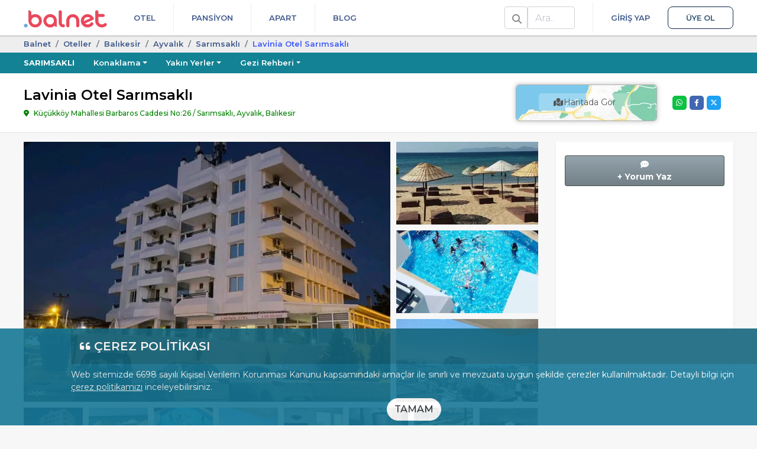

--- FILE ---
content_type: text/html; charset=UTF-8
request_url: https://balnet.net/lavinia-otel-ayvalik
body_size: 25744
content:
<!DOCTYPE html>
<html dir="ltr" lang="tr-TR">
<head>
    <meta charset="utf-8">
    <meta name="viewport" content="width=device-width, initial-scale=1, shrink-to-fit=no">
    <link rel="icon" type="image/x-icon" href="/favicon.ico">
    <link rel="manifest" href="/manifest.json" crossorigin="use-credentials">
    <meta name="theme-color" content="white">

    <meta name="mobile-web-app-capable" content="yes">
    <meta name="apple-mobile-web-app-status-bar-style" content="black">
    <meta name="apple-mobile-web-app-title" content="Balnet">

    <link rel="apple-touch-icon" href="/assets/img/balnet-icon-180.png" sizes="180x180">
    <link rel="apple-touch-icon" href="/assets/img/balnet-icon-192.png" sizes="192x192">
    <link rel="apple-touch-icon" href="/assets/img/balnet-icon-512.png" sizes="512x512">

    <meta name="msapplication-TileImage" content="/assets/img/balnet-icon-144.png">
    <meta name="msapplication-TileColor" content="#FFFFFF">

    <link rel="preconnect" href="https://img.balnet.net" crossorigin>
    <link rel="preconnect" href="https://fonts.googleapis.com">
    <link rel="preconnect" href="https://fonts.gstatic.com" crossorigin>
    <link rel="preload" as="style" href="https://fonts.googleapis.com/css2?family=Montserrat:wght@300;400;500;600;700&display=swap" onload="this.onload=null;this.rel='stylesheet'">
    <noscript>
        <link rel="stylesheet" href="https://fonts.googleapis.com/css2?family=Montserrat:wght@300;400;500;600;700&display=swap">
    </noscript>

    <link rel="preconnect" href="//www.googletagmanager.com" crossorigin>
    <link rel="preconnect" href="//www.google-analytics.com" crossorigin>
    <link rel="preconnect" href="//www.googleadservices.com" crossorigin>
    <link rel="preconnect" href="//cdnjs.cloudflare.com" crossorigin>


    <title>Lavinia Otel Sarımsaklı | Balnet</title>
	<link rel="canonical" href="https://balnet.net/lavinia-otel-ayvalik">
	<meta name="referrer" content="strict-origin-when-cross-origin">
	<meta name="copyright" content="balnet.net">
	<meta name="rating" content="General">
	<meta name="author" content="Balnet, balnet.net">
	<meta name="classification" content="Online Travel,Consumer">
	<meta name="abstract" content="Online Tatil Portalı">
	<meta name="description" content="Marmara Balıkesi̇r Ayvalık Sarımsaklı'da yer alan Lavinia Otel Sarımsaklı tesisinden rezervasyon yapmak, özelliklerini incelemek için bu sayfayı ziyaret edebilirsiniz.">
	<meta property="fb:app_id" content="652706908117151">
	<meta property="og:url" content="https://balnet.net/lavinia-otel-ayvalik">
	<meta property="og:title" content="Lavinia Otel Sarımsaklı">
	<meta property="og:type" content="website">
	<meta property="og:description" content="Marmara Balıkesi̇r Ayvalık Sarımsaklı'da yer alan Lavinia Otel Sarımsaklı tesisinden rezervasyon yapmak, özelliklerini incelemek için bu sayfayı ziyaret edebilirsiniz.">
	<meta property="og:image" content="https://img.balnet.net/cdn/hotel/25280/Resim15960990935fr0zoq9-imgprms-default.webp">
	<meta property="og:latitude" content="39.269986">
	<meta property="og:longitude" content="26.675739">
	<meta name="twitter:card" content="summary_large_image">
	<meta name="twitter:site" content="@BalnetNet">
	<meta name="twitter:creator" content="@BalnetNet">
	<meta name="twitter:title" content="Lavinia Otel Sarımsaklı">
	<meta name="twitter:description" content="Marmara Balıkesi̇r Ayvalık Sarımsaklı'da yer alan Lavinia Otel Sarımsaklı tesisinden rezervasyon yapmak, özelliklerini incelemek için bu sayfayı ziyaret edebilirsiniz.">
	<meta name="twitter:image" content="https://img.balnet.net/cdn/hotel/25280/Resim15960990935fr0zoq9-imgprms-default.webp">
                <link rel="stylesheet" href="https://cdnjs.cloudflare.com/ajax/libs/font-awesome/6.4.2/css/all.min.css">

                            <link rel="stylesheet" href="/assets/themes/web/bundle/web-font.css?v=4.4.3">
                              <link rel="stylesheet" href="/assets/themes/web/bundle/bootstrap-v4.css?v=4.4.3">
                            <link rel="stylesheet" href="/assets/themes/web/bundle/bundle.css?v=4.4.3">
            
<style>
    .footer-wrapper a {
        text-decoration : none !important;
    }

    .footer-wrapper .srp2 li {
        display        : inline-block;
        vertical-align : top;
    }

    .footer-wrapper .srp2 li > div {
        display         : flex;
        align-items     : center;
        justify-content : center;
    }

    .footer-wrapper .srp2 li > span {
        display     : block;
        text-align  : center;
        line-height : 1.2;
        margin-top  : 6px;
    }

</style>

<link rel="preload" as="image" href="https://img.balnet.net/cdn/hotel/25280/Resim15960990935fr0zoq9-imgprms-w_620-h_440.webp" imagesrcset="
                            https://img.balnet.net/cdn/hotel/25280/Resim15960990935fr0zoq9-imgprms-w_360-h_250.webp 360w,
                            https://img.balnet.net/cdn/hotel/25280/Resim15960990935fr0zoq9-imgprms-w_480-h_334.webp 480w,
                            https://img.balnet.net/cdn/hotel/25280/Resim15960990935fr0zoq9-imgprms-w_620-h_440.webp 620w"
                            imagesizes="100vw" fetchpriority="high"><link rel="stylesheet" type="text/css" href="/assets/plugins/fancybox/3.5.6/jquery.fancybox.min.css" media="screen">
<link rel="stylesheet" href="/assets/plugins/swiper/4.5.0/css/swiper.min.css">
<style>

    #whatsapp-desktop input, #whatsapp-desktop select {
        border-color : #349f2c;
    }

    .error-box {
        display          : none;
        color            : #721c24;
        background-color : #f8d7da;
        border-color     : #f5c6cb;
        padding          : 10px;
        margin-bottom    : 12px;
        border-radius    : 4px;
        font-size        : 14px;
    }

    .video-frame {
        top    : -8px;
        right  : 20px;
        width  : 24px;
        height : 24px;
    }

    .swiper-pagination-fraction {
        left          : 0 !important;
        width         : 80px !important;
        right         : 0 !important;
        margin-left   : auto;
        margin-right  : auto;
        color         : #FFFFFF;
        background    : rgba(0, 0, 0, .5);
        border-radius : 5px;
    }

    .tesis-one-cikanlar-box a.active {
        border-color : #1d6cbb #1d6cbb #fff !important;
    }

    .fancybox-show-thumbs .fancybox-inner {
        right  : 0;
        bottom : 140px;
        /*95 (thumbs) + 45 (categories)*/
    }

    .fancybox-show-thumbs .fancybox-category {
        display : block;
    }

    .fancybox-thumbs {
        top        : auto;
        width      : auto;
        bottom     : 0;
        left       : 0;
        right      : 0;
        height     : 95px;
        padding    : 10px 10px 5px 10px;
        box-sizing : border-box;
        background : rgba(0, 0, 0, 0.6);
    }

    .fancybox-category {
        height        : 45px;
        background    : rgba(0, 0, 0, 0.6);
        position      : absolute;
        left          : 0;
        right         : 0;
        bottom        : 95px;
        width         : 100%;
        box-sizing    : border-box;
        text-align    : center;
        display       : none;
        z-index       : 99995;
        overflow-x    : auto;
        overflow-y    : hidden;
        padding-top   : 10px;
        border-bottom : 2px solid #7a7a7a80;
    }

    .fancybox-category::-webkit-scrollbar {
        height : 4px;
    }

    .fancybox-category::-webkit-scrollbar-track {
        background    : #2a2a2a;
        border-radius : 6px;
        box-shadow    : inset 0 0 6px rgba(0, 0, 0, 0.3);
    }

    .fancybox-category::-webkit-scrollbar-thumb {
        background    : #7E7E7E;
        border-radius : 6px;
    }

    ul.fancybox-categories {
        list-style  : none;
        padding     : 0;
        margin      : 0 auto;
        white-space : nowrap;
    }

    ul.fancybox-categories li {
        display : inline-block;
        padding : 0;
        margin  : 0;
    }

    .fancybox-call-button {
        position         : absolute;
        left             : 80%;
        margin-left      : auto;
        margin-right     : auto;
        top              : 20%;
        right            : 0;
        background-color : blue;
        border-radius    : 5px;
        padding          : 15px;
        font-size        : 16px;
        font-weight      : 600;
        color            : #FFFFFF;
        display          : block;
        width            : 190px;
    }

    ul.fancybox-categories li a {
        display     : inline-block;
        line-height : 31px;
        padding     : 0 10px;
        font-size   : 13px;
        color       : #ffffff;
    }

    .fancybox-thumbs > ul > li:before {
        border : none;
    }

    .fancybox-thumbs > ul > li {
        border-radius : 10px;
        margin-right  : 15px;
    }

    .fancybox-thumbs > ul > li.fancybox-thumbs-active {
        border : 3px solid #ffc750;
    }

    ul.fancybox-categories li.active a {
        color         : #f9eeeb;
        border-bottom : 2px solid #ffc750;
    }

    .fancybox-caption {
        padding : 15px 44px;
    }

    .fancybox-caption:after {
        border-bottom : none;
    }

    .fancybox-thumbs::-webkit-scrollbar {
        height : 6px;
    }

    .fancybox-thumbs::-webkit-scrollbar-track {
        background    : #2a2a2a;
        border-radius : 8px;
        box-shadow    : inset 0 0 6px rgba(0, 0, 0, 0.3);
    }

    .fancybox-thumbs::-webkit-scrollbar-thumb {
        background    : #7E7E7E;
        border-radius : 8px;
    }

    .youtube-player {
        overflow   : hidden;
        background : #000;
        margin     : 5px;
    }

    .youtube-player iframe {
        position   : absolute;
        top        : 0;
        left       : 0;
        width      : 100%;
        height     : 100%;
        z-index    : 100;
        background : transparent;
    }

    .youtube-player img {
        object-fit         : cover;
        display            : block;
        left               : 0;
        bottom             : 0;
        margin             : auto;
        max-width          : 100%;
        width              : 100%;
        position           : absolute;
        right              : 0;
        top                : 0;
        border             : none;
        height             : auto;
        cursor             : pointer;
        -webkit-transition : 0.4s all;
        -moz-transition    : 0.4s all;
        transition         : 0.4s all;
    }

    .youtube-player img:hover {
        -webkit-filter : brightness(75%);
    }

    .youtube-player .play {
        height      : 72px;
        width       : 72px;
        left        : 50%;
        top         : 50%;
        margin-left : -36px;
        margin-top  : -36px;
        position    : absolute;
        background  : url('/assets/img/static/play.png') no-repeat;
        cursor      : pointer;
    }

    .button-share {
        color         : #FFFFFF;
        display       : block;
        width         : 24px;
        height        : 24px;
        text-align    : center;
        border-radius : 5px;
        border        : unset;
        margin        : 0;
        padding       : 0;
    }

    .button-share.whatsapp {
        background-color : #0DC143;
    }

    .button-share.facebook {
        background-color : #4267B2;
    }

    .button-share.twitter {
        background-color : #1DA1F2;
    }
</style>
    	<script>
	  window.dataLayer = window.dataLayer || [];
	</script>
	<script>
	(function(w,d,s,l,i){w[l]=w[l]||[];w[l].push({'gtm.start':new Date().getTime(),event:'gtm.js'});var f=d.getElementsByTagName(s)[0],j=d.createElement(s),dl=l!='dataLayer'?'&l='+l:'';j.async=true;j.src='https://www.googletagmanager.com/gtm.js?id='+i+dl;f.parentNode.insertBefore(j,f);})(window,document,'script','dataLayer','GTM-5B2RMD3');	</script>
    <script type="application/ld+json">
{
    "@context": "https://schema.org",
    "@type": "FAQPage",
    "mainEntity": [
        {
            "@type": "Question",
            "name": "Nasıl tanımlanmaktadır?",
            "acceptedAnswer": {
                "@type": "Answer",
                "text": "<p>Tesis Otel statüsündedir.</p>"
            }
        }
    ]
}
</script>
<script type="application/ld+json">
{
    "@context": "https://schema.org",
    "@type": "ItemPage",
    "name": "Lavinia Otel Sarımsaklı",
    "description": "Marmara Balıkesi̇r Ayvalık Sarımsaklı'da yer alan Lavinia Otel Sarımsaklı tesisinden rezervasyon yapmak, özelliklerini incelemek için bu sayfayı ziyaret edebilirsiniz.",
    "url": "https://balnet.net/lavinia-otel-ayvalik",
    "inLanguage": "tr-TR",
    "breadcrumb": {
        "@type": "BreadcrumbList",
        "itemListElement": [
            {
                "@type": "ListItem",
                "position": 1,
                "item": {
                    "@id": "https://balnet.net",
                    "name": "Balnet"
                }
            },
            {
                "@type": "ListItem",
                "position": 2,
                "item": {
                    "@id": "https://balnet.net/otelleri",
                    "name": "Oteller"
                }
            },
            {
                "@type": "ListItem",
                "position": 3,
                "item": {
                    "@id": "https://balnet.net/balikesir-otelleri",
                    "name": "Balıkesi̇r"
                }
            },
            {
                "@type": "ListItem",
                "position": 4,
                "item": {
                    "@id": "https://balnet.net/ayvalik-otelleri",
                    "name": "Ayvalık"
                }
            },
            {
                "@type": "ListItem",
                "position": 5,
                "item": {
                    "@id": "https://balnet.net/sarimsakli-otelleri",
                    "name": "Sarımsaklı"
                }
            },
            {
                "@type": "ListItem",
                "position": 6,
                "item": {
                    "@id": "https://balnet.net/lavinia-otel-ayvalik",
                    "name": "Lavi̇ni̇a Otel Sarımsaklı"
                }
            }
        ]
    },
    "mainEntity": {
        "@type": "LodgingBusiness",
        "name": "Lavinia Otel Sarımsaklı",
        "url": "https://balnet.net/lavinia-otel-ayvalik",
        "image": "https://img.balnet.net/cdn/hotel/25280/Resim15960990935fr0zoq9-imgprms-default.webp",
        "address": {
            "@type": "PostalAddress",
            "addressLocality": "Sarımsaklı, Ayvalık, Balıkesir",
            "addressRegion": "Marmara",
            "addressCountry": "TR",
            "streetAddress": "Küçükköy Mahallesi Barbaros Caddesi No:26"
        },
        "geo": {
            "@type": "GeoCoordinates",
            "latitude": 39.269986,
            "longitude": 26.675739
        }
    }
}
</script>
</head>
<body>
	<noscript><iframe loading="lazy" src="https://www.googletagmanager.com/ns.html?id=GTM-5B2RMD3" height="0" width="0" style="display:none;visibility:hidden"></iframe></noscript>
<header class="header-wrapper" role="banner">
    <div class="container">
        <div class="d-flex position-relative">
            <div>
                <a class="logo-header" href="/" title="Balnet">
                                            <img class="logo" alt="Balnet" src="/assets/img/balnet-logo-256.webp" width="141" height="30" decoding="async" loading="eager" fetchpriority="high">
                                    </a>
            </div>
            <div class="flex-grow-1 d-flex justify-content-between">
                <nav class="flex-grow-1 d-flex justify-content-between" aria-label="Primary">
                    <ul class="nav nav-header justify-content-end">
                        <li class="nav-item">
                            <a href="/otelleri" class="nav-link text-uppercase">
                                Otel
                            </a>
                                                    </li>
                        <li class="nav-item">
                            <a href="/pansiyonlar" class="nav-link text-uppercase">
                                Pansiyon
                            </a>
                                                    </li>
                        <li class="nav-item">
                            <a href="/apart" class="nav-link text-uppercase">
                                Apart
                            </a>
                                                    </li>
                        <li class="nav-item">
                            <a href="/blog" class="nav-link text-uppercase">
                                Blog
                            </a>
                        </li>
                    </ul>
                    <ul class="nav nav-header">
                                                <li class="nav-item" id="HeaderSearchLi">
                            <div class="float-left d-flex h-100 align-items-center search-div">
                                <div class="position-relative">
                                    <div class="input-group header-search-group">
                                        <span class="input-group-text bg-white color-nav-header">
                                            <i class="fas fa-search fix13"></i>
                                        </span>
                                        <label class="sr-only" for="HeaderSearchQuery">Ara</label>
                                        <input class="form-control" type="search" placeholder="Ara.." id="HeaderSearchQuery" autocomplete="off">
                                    </div>

                                    <div id="HeaderSearchResultsContainer">
                                        <div id="HeaderSearchResults"></div>
                                        <div id="HeaderSearchLoader">
                                            <img loading="lazy" alt="Yükleniyor.." src="/assets/img/search-loader.gif">
                                        </div>
                                    </div>
                                </div>
                            </div>
                        </li>
                        <!--                             <li class="nav-item nav-item-login">
                                <a href="/member" data-modal="login" class="nav-link text-uppercase">Giriş Yap</a></li>
                            <li class="nav-item">
                                <a href="/member/register" data-modal="register" class="nav-link nav-link-register text-uppercase">Üye Ol</a>
                            </li>
                                                                            <li class="nav-item dropdown">
                                <a href="#" class="nav-link dropdown-toggle pr-0" data-toggle="dropdown"><i class="fa fa-user fix13"></i>                                     <span class="caret"></span></a>
                                <div class="dropdown-menu dropdown-menu-right">
                                    <a class="dropdown-item" href="/account"><i class="fa fa-user fix13"></i> Hesabım</a>
                                    <div class="dropdown-divider"></div>
                                    <a class="dropdown-item" href="/account/logout"><i class="fa fa-sign-out-alt fix13"></i> Çıkış</a>
                                </div>
                            </li>
                        -->
                                                    <li class="nav-item nav-item-login">
                                <a href="/member" class="nav-link text-uppercase">Giriş Yap</a></li>
                            <li class="nav-item">
                                <a href="/member/register" class="nav-link nav-link-register text-uppercase">Üye Ol</a>
                            </li>
                                                                    </ul>
                </nav>
            </div>
        </div>
    </div>
</header>

        <div class="bottom kvkk" id="kvkk-consent" role="dialog" aria-live="polite" aria-label="Çerez Politikası Bildirimi">
            <div class="kvkk-pad">
                <p class="kvkk-title mb-2">
                    <i class="fas fa-quote-left fix18" aria-hidden="true"></i>
                    <span>ÇEREZ POLİTİKASI</span>
                </p>

                <p class="f14 mb-0">
                    Web sitemizde 6698 sayılı Kişisel Verilerin Korunması Kanunu kapsamındaki amaçlar ile sınırlı ve mevzuata uygun şekilde çerezler kullanılmaktadır.
                    Detaylı bilgi için
                    <a class="text-white kvkk-link" href="/cerez-politikasi-c8">çerez politikamızı</a>
                    inceleyebilirsiniz.
                </p>

                <div class="mt-2 text-center mb-2">
                    <button type="button"
                            class="btn btn-white-purple btn-confirm-kvkk rounded-pill"
                            data-kvkk-accept>
                        TAMAM
                    </button>
                </div>
            </div>
        </div>
    

<main class="content-wrapper">
    <div class="section-breadcrumb">
    <div class="container">
        <ol class="breadcrumb">
                                    <li class="breadcrumb-item">
                            <a href="/">Balnet</a>
                        </li>
                                            <li class="breadcrumb-item">
                            <a href="/otelleri">Oteller</a>
                        </li>
                                            <li class="breadcrumb-item">
                            <a href="/balikesir-otelleri">Balıkesi̇r</a>
                        </li>
                                            <li class="breadcrumb-item">
                            <a href="/ayvalik-otelleri">Ayvalık</a>
                        </li>
                                            <li class="breadcrumb-item">
                            <a href="/sarimsakli-otelleri">Sarımsaklı</a>
                        </li>
                                            <li class="breadcrumb-item active" style="color:#3e58fb;">
                            Lavi̇ni̇a Otel Sarımsaklı                        </li>
                            </ol>
    </div>
</div><div class="konum-cover-wrapper" style="background-color: #128294">
    <div class="container">
        <ul class="nav flex-nowrap">
            <li class="nav-item">
                <a class="nav-link text-uppercase pl-0 font-weight-bold" href="/sarimsakli">Sarımsaklı</a>
            </li>
                                <li class="nav-item">
                        <a class="nav-link dropdown-toggle" href="#" data-toggle="dropdown">Konaklama</a>
                        <div class="dropdown-menu">
                                                                <a class="dropdown-item" href="/sarimsakli-otelleri">Oteller</a>
                                                                    <a class="dropdown-item" href="/sarimsakli-pansiyonlar">Pansiyonlar</a>
                                                                    <a class="dropdown-item" href="/sarimsakli-apart">Apartlar</a>
                                                                    <a class="dropdown-item" href="/sarimsakli-denize-sifir-oteller">Denize Sıfır Oteller</a>
                                                        </div>
                    </li>
                                    <li class="nav-item">
                        <a class="nav-link dropdown-toggle" href="#" data-toggle="dropdown">Yakın Yerler</a>
                        <div class="dropdown-menu">
                                                            <a class="dropdown-item" href="/badavut">Badavut</a>
                                                            <a class="dropdown-item" href="/kucukkoy">Ayvalık Küçükköy</a>
                                                            <a class="dropdown-item" href="/ayvalik-merkez">Ayvalık Merkez</a>
                                                            <a class="dropdown-item" href="/cunda">Cunda Adası</a>
                                                            <a class="dropdown-item" href="/altinova">Ayvalık Altınova</a>
                                                    </div>
                    </li>
                                                <li class="nav-item">
                        <a class="nav-link dropdown-toggle" href="#" data-toggle="dropdown">Gezi Rehberi</a>
                        <div class="dropdown-menu">
                            <a class="dropdown-item" href="/sarimsakli">Hızlı Bilgi</a>
                                                                <div class="dropdown-divider"></div>
                                                                                <a class="dropdown-item" href="/sarimsakli-gezilecek-yerler">Gezilecek Yerler</a>
                                                                                    <a class="dropdown-item" href="/sarimsakli-plajlar">Plajlar ve Koylar</a>
                                                                                    <a class="dropdown-item" href="/sarimsakli-nasil-gidilir">Nasıl Gidilir</a>
                                                                </div>
                    </li>
                
                    </ul>
    </div>
</div><div class="hotel-detail">

    <div class="baslik bg-white border-bottom">
        <div class="container py-15">
            <div class="splitted-content-wrapper align-items-center">
                <div class="splitted-content-content">
                    <h1 class="otel-title">Lavinia Otel Sarımsaklı</h1>
                    <div class="otel-adres mb-0">
                        Küçükköy Mahallesi Barbaros Caddesi No:26 / Sarımsaklı, Ayvalık, Balıkesir                    </div>
                </div>

                <div class="splitted-content-map">
                                            <div class="split-15">
                            <div class="img-thumbnail border-0 ">
                                <a href="javascript:void(0);" onclick="openMap();">
                                    <div class="text-center position-relative map rounded-lg shadow-full-sm-darker" style="border: 1px solid #afafaf;">
                                                                                    <img class="rounded-lg" loading="lazy" decoding="async" fetchpriority="low" src="/assets/img/maps.webp" alt="map">
                                                                                <div class="otelDetaiharitaButon">
                                            <span class="bg-transparent-white-25 p-1 position-absolute"><i class="fas fa-map-marked fix13"></i> Haritada Gör</span>
                                        </div>
                                    </div>
                                </a>
                            </div>
                        </div>
                                    </div>


                <div class="splitted-content-sidebox justify-content-end ml-0" style="width: 125px;">
                    <div class="d-flex align-items-center">
                        <div class="splitted-content-sidebox ml-0">
                            
                            <div class="w-100 d-flex justify-content-center">
                                <ul class="social-share">
                                                                        <li>
                                        <button title="Share on X" class="button-share twitter" data-share="twitter">
                                            <i class="fa-brands fa-x-twitter"></i>
                                        </button>
                                    </li>
                                    <li>
                                        <button title="Share on Facebook" class="button-share facebook" data-share="facebook">
                                            <i class="fab fa-facebook-f fix13"></i>
                                        </button>
                                    </li>
                                    <li>
                                        <button title="Share on Whatsapp" class="button-share whatsapp" data-share="whatsapp">
                                            <i class="fab fa-whatsapp fix13"></i>
                                        </button>
                                    </li>
                                </ul>
                            </div>
                        </div>
                    </div>
                </div>
            </div>
        </div>
    </div>


    <div class="container content-with-padding">

        
        

        <div class="splitted-content-wrapper split-15">
            <div class="splitted-content-content" id="divTesisDetails">
                                        <div class="otel-galeri h-100">
                                                            <div class="clearfix">                                            <div class="float-left position-relative" style="margin-right:10px;">
                                                <a class="d-block" aria-label="slider" href="../../../assets/plugins/font-awesome/svgs/brands/java.svg" onclick="$('[data-fancybox=media]').eq(0).trigger('click');return false;">
                                                                                                                                                                    <picture>
                                                            <source srcset="https://img.balnet.net/cdn/hotel/25280/Resim15960990935fr0zoq9-imgprms-w_480-h_280.webp" media="(max-width: 600px)">
                                                            <source srcset="https://img.balnet.net/cdn/hotel/25280/Resim15960990935fr0zoq9-imgprms-w_620-h_440.webp" media="(min-width: 601px)">
                                                            <img
                                                                    title=""
                                                                    alt=""
                                                                    src="https://img.balnet.net/cdn/hotel/25280/Resim15960990935fr0zoq9-imgprms-w_620-h_440.webp"
                                                                    width="620" height="440"
                                                                    decoding="async"
                                                                    loading="eager"
                                                                    fetchpriority="high" style="width: 620px;height: 440px;">
                                                        </picture>
                                                        
                                                    <div class="position-absolute bg-transparent-black-50 w-100 text-truncate text-white p-2 f11" style="bottom:0;">
                                                        Diğer                                                    </div>
                                                </a>
                                            </div>


                                                                                            <div class="float-left" style="">
                                                    <a href="#" aria-label="slider" onclick="$('[data-fancybox=media]').eq(1).trigger('click');return false;">
                                                                                                                                                                                <picture>
                                                                <source srcset="https://img.balnet.net/cdn/hotel/25280/Resim1599492531ranftj8w-imgprms-w_240-h_140.webp" media="(min-width: 481px)">
                                                                <img src="https://img.balnet.net/cdn/hotel/25280/Resim1599492531ranftj8w-imgprms-w_240-h_140.webp"
                                                                     alt=""
                                                                     title=""
                                                                     width="240" height="140"
                                                                     decoding="async"
                                                                     loading="lazy"
                                                                     fetchpriority="low" style="width: 240px;height: 140px;">
                                                            </picture>
                                                                                                            </a>
                                                </div>
                                                                                                <div class="float-left" style="margin-top:10px;">
                                                    <a href="#" aria-label="slider" onclick="$('[data-fancybox=media]').eq(2).trigger('click');return false;">
                                                                                                                                                                                <picture>
                                                                <source srcset="https://img.balnet.net/cdn/hotel/25280/Resim15960990905lawv4rg-imgprms-w_240-h_140.webp" media="(min-width: 481px)">
                                                                <img src="https://img.balnet.net/cdn/hotel/25280/Resim15960990905lawv4rg-imgprms-w_240-h_140.webp"
                                                                     alt=""
                                                                     title=""
                                                                     width="240" height="140"
                                                                     decoding="async"
                                                                     loading="lazy"
                                                                     fetchpriority="low" style="width: 240px;height: 140px;">
                                                            </picture>
                                                                                                            </a>
                                                </div>
                                                                                                <div class="float-left" style="margin-top:10px;">
                                                    <a href="#" aria-label="slider" onclick="$('[data-fancybox=media]').eq(3).trigger('click');return false;">
                                                                                                                                                                                <picture>
                                                                <source srcset="https://img.balnet.net/cdn/hotel/25280/Resim1599492534ez1b7g3v-imgprms-w_240-h_140.webp" media="(min-width: 481px)">
                                                                <img src="https://img.balnet.net/cdn/hotel/25280/Resim1599492534ez1b7g3v-imgprms-w_240-h_140.webp"
                                                                     alt=""
                                                                     title=""
                                                                     width="240" height="140"
                                                                     decoding="async"
                                                                     loading="lazy"
                                                                     fetchpriority="low" style="width: 240px;height: 140px;">
                                                            </picture>
                                                                                                            </a>
                                                </div>
                                                                                </div>
                            
                            <div class="alt-img-list">
                                                                        <div class="alt-img ml-0">
                                            <a aria-label="slider" data-fancybox="media" data-caption="" data-width="1080" data-height="617" href="https://img.balnet.net/cdn/hotel/25280/Resim15960990935fr0zoq9-imgprms-default.webp" data-thumb="https://img.balnet.net/cdn/hotel/25280/Resim15960990935fr0zoq9-imgprms-w_127-h_90.webp">
                                                                                                                                                <picture>
                                                    <source srcset="https://img.balnet.net/cdn/hotel/25280/Resim15960990935fr0zoq9-imgprms-w_100-h_70.webp" media="(min-width: 1px)">
                                                    <img src="https://img.balnet.net/cdn/hotel/25280/Resim15960990935fr0zoq9-imgprms-w_100-h_70.webp"
                                                         alt=""
                                                         title=""
                                                         width="100" height="70"
                                                         decoding="async"
                                                         loading="lazy"
                                                         fetchpriority="low">
                                                </picture>
                                            </a>
                                        </div>
                                                                            <div class="alt-img">
                                            <a aria-label="slider" data-fancybox="media" data-caption="" data-width="672" data-height="840" href="https://img.balnet.net/cdn/hotel/25280/Resim1599492531ranftj8w-imgprms-default.webp" data-thumb="https://img.balnet.net/cdn/hotel/25280/Resim1599492531ranftj8w-imgprms-w_127-h_90.webp">
                                                                                                                                                <picture>
                                                    <source srcset="https://img.balnet.net/cdn/hotel/25280/Resim1599492531ranftj8w-imgprms-w_100-h_70.webp" media="(min-width: 1px)">
                                                    <img src="https://img.balnet.net/cdn/hotel/25280/Resim1599492531ranftj8w-imgprms-w_100-h_70.webp"
                                                         alt=""
                                                         title=""
                                                         width="100" height="70"
                                                         decoding="async"
                                                         loading="lazy"
                                                         fetchpriority="low">
                                                </picture>
                                            </a>
                                        </div>
                                                                            <div class="alt-img">
                                            <a aria-label="slider" data-fancybox="media" data-caption="" data-width="823" data-height="840" href="https://img.balnet.net/cdn/hotel/25280/Resim15960990905lawv4rg-imgprms-default.webp" data-thumb="https://img.balnet.net/cdn/hotel/25280/Resim15960990905lawv4rg-imgprms-w_127-h_90.webp">
                                                                                                                                                <picture>
                                                    <source srcset="https://img.balnet.net/cdn/hotel/25280/Resim15960990905lawv4rg-imgprms-w_100-h_70.webp" media="(min-width: 1px)">
                                                    <img src="https://img.balnet.net/cdn/hotel/25280/Resim15960990905lawv4rg-imgprms-w_100-h_70.webp"
                                                         alt=""
                                                         title=""
                                                         width="100" height="70"
                                                         decoding="async"
                                                         loading="lazy"
                                                         fetchpriority="low">
                                                </picture>
                                            </a>
                                        </div>
                                                                            <div class="alt-img">
                                            <a aria-label="slider" data-fancybox="media" data-caption="" data-width="1053" data-height="754" href="https://img.balnet.net/cdn/hotel/25280/Resim1599492534ez1b7g3v-imgprms-default.webp" data-thumb="https://img.balnet.net/cdn/hotel/25280/Resim1599492534ez1b7g3v-imgprms-w_127-h_90.webp">
                                                                                                                                                <picture>
                                                    <source srcset="https://img.balnet.net/cdn/hotel/25280/Resim1599492534ez1b7g3v-imgprms-w_100-h_70.webp" media="(min-width: 1px)">
                                                    <img src="https://img.balnet.net/cdn/hotel/25280/Resim1599492534ez1b7g3v-imgprms-w_100-h_70.webp"
                                                         alt=""
                                                         title=""
                                                         width="100" height="70"
                                                         decoding="async"
                                                         loading="lazy"
                                                         fetchpriority="low">
                                                </picture>
                                            </a>
                                        </div>
                                                                            <div class="alt-img">
                                            <a aria-label="slider" data-fancybox="media" data-caption="" data-width="1155" data-height="782" href="https://img.balnet.net/cdn/hotel/25280/Resim1599492533ms9pjv0q-imgprms-default.webp" data-thumb="https://img.balnet.net/cdn/hotel/25280/Resim1599492533ms9pjv0q-imgprms-w_127-h_90.webp">
                                                                                                                                                <picture>
                                                    <source srcset="https://img.balnet.net/cdn/hotel/25280/Resim1599492533ms9pjv0q-imgprms-w_100-h_70.webp" media="(min-width: 1px)">
                                                    <img src="https://img.balnet.net/cdn/hotel/25280/Resim1599492533ms9pjv0q-imgprms-w_100-h_70.webp"
                                                         alt=""
                                                         title=""
                                                         width="100" height="70"
                                                         decoding="async"
                                                         loading="lazy"
                                                         fetchpriority="low">
                                                </picture>
                                            </a>
                                        </div>
                                                                            <div class="alt-img">
                                            <a aria-label="slider" data-fancybox="media" data-caption="" data-width="1158" data-height="780" href="https://img.balnet.net/cdn/hotel/25280/Resim1599492532kc6l3wnt-imgprms-default.webp" data-thumb="https://img.balnet.net/cdn/hotel/25280/Resim1599492532kc6l3wnt-imgprms-w_127-h_90.webp">
                                                                                                                                                <picture>
                                                    <source srcset="https://img.balnet.net/cdn/hotel/25280/Resim1599492532kc6l3wnt-imgprms-w_100-h_70.webp" media="(min-width: 1px)">
                                                    <img src="https://img.balnet.net/cdn/hotel/25280/Resim1599492532kc6l3wnt-imgprms-w_100-h_70.webp"
                                                         alt=""
                                                         title=""
                                                         width="100" height="70"
                                                         decoding="async"
                                                         loading="lazy"
                                                         fetchpriority="low">
                                                </picture>
                                            </a>
                                        </div>
                                                                            <div class="alt-img">
                                            <a aria-label="slider" data-fancybox="media" data-caption="" data-width="672" data-height="840" href="https://img.balnet.net/cdn/hotel/25280/Resim15960990919hz0xl2j-imgprms-default.webp" data-thumb="https://img.balnet.net/cdn/hotel/25280/Resim15960990919hz0xl2j-imgprms-w_127-h_90.webp">
                                                                                                                                                <picture>
                                                    <source srcset="https://img.balnet.net/cdn/hotel/25280/Resim15960990919hz0xl2j-imgprms-w_100-h_70.webp" media="(min-width: 1px)">
                                                    <img src="https://img.balnet.net/cdn/hotel/25280/Resim15960990919hz0xl2j-imgprms-w_100-h_70.webp"
                                                         alt=""
                                                         title=""
                                                         width="100" height="70"
                                                         decoding="async"
                                                         loading="lazy"
                                                         fetchpriority="low">
                                                </picture>
                                            </a>
                                        </div>
                                                                            <div class="alt-img">
                                            <a aria-label="slider" data-fancybox="media" data-caption="" data-width="840" data-height="840" href="https://img.balnet.net/cdn/hotel/25280/Resim1596099088bs8hekwg-imgprms-default.webp" data-thumb="https://img.balnet.net/cdn/hotel/25280/Resim1596099088bs8hekwg-imgprms-w_127-h_90.webp">
                                                                                                    <div class="hover-plus">
                                                        <i class="fas fa-camera f16 fix13"></i>
                                                        <div style="clear:both"></div>
                                                        <span class="f11 font-weight-normal"> +7 fotoğraf</span>
                                                    </div>
                                                                                                                                                <picture>
                                                    <source srcset="https://img.balnet.net/cdn/hotel/25280/Resim1596099088bs8hekwg-imgprms-w_100-h_70.webp" media="(min-width: 1px)">
                                                    <img src="https://img.balnet.net/cdn/hotel/25280/Resim1596099088bs8hekwg-imgprms-w_100-h_70.webp"
                                                         alt=""
                                                         title=""
                                                         width="100" height="70"
                                                         decoding="async"
                                                         loading="lazy"
                                                         fetchpriority="low">
                                                </picture>
                                            </a>
                                        </div>
                                                                            <div class="alt-img d-none">
                                            <a aria-label="slider" data-fancybox="media" data-caption="" data-width="672" data-height="840" href="https://img.balnet.net/cdn/hotel/25280/Resim1596099086p1960twv-imgprms-default.webp" data-thumb="https://img.balnet.net/cdn/hotel/25280/Resim1596099086p1960twv-imgprms-w_127-h_90.webp">
                                                                                                                                                <picture>
                                                    <source srcset="https://img.balnet.net/cdn/hotel/25280/Resim1596099086p1960twv-imgprms-w_100-h_70.webp" media="(min-width: 1px)">
                                                    <img src="https://img.balnet.net/cdn/hotel/25280/Resim1596099086p1960twv-imgprms-w_100-h_70.webp"
                                                         alt=""
                                                         title=""
                                                         width="100" height="70"
                                                         decoding="async"
                                                         loading="lazy"
                                                         fetchpriority="low">
                                                </picture>
                                            </a>
                                        </div>
                                                                            <div class="alt-img d-none">
                                            <a aria-label="slider" data-fancybox="media" data-caption="" data-width="672" data-height="840" href="https://img.balnet.net/cdn/hotel/25280/Resim1596099078u6xhyt9r-imgprms-default.webp" data-thumb="https://img.balnet.net/cdn/hotel/25280/Resim1596099078u6xhyt9r-imgprms-w_127-h_90.webp">
                                                                                                                                                <picture>
                                                    <source srcset="https://img.balnet.net/cdn/hotel/25280/Resim1596099078u6xhyt9r-imgprms-w_100-h_70.webp" media="(min-width: 1px)">
                                                    <img src="https://img.balnet.net/cdn/hotel/25280/Resim1596099078u6xhyt9r-imgprms-w_100-h_70.webp"
                                                         alt=""
                                                         title=""
                                                         width="100" height="70"
                                                         decoding="async"
                                                         loading="lazy"
                                                         fetchpriority="low">
                                                </picture>
                                            </a>
                                        </div>
                                                                            <div class="alt-img d-none">
                                            <a aria-label="slider" data-fancybox="media" data-caption="" data-width="672" data-height="840" href="https://img.balnet.net/cdn/hotel/25280/Resim1596099076lo68a7mg-imgprms-default.webp" data-thumb="https://img.balnet.net/cdn/hotel/25280/Resim1596099076lo68a7mg-imgprms-w_127-h_90.webp">
                                                                                                                                                <picture>
                                                    <source srcset="https://img.balnet.net/cdn/hotel/25280/Resim1596099076lo68a7mg-imgprms-w_100-h_70.webp" media="(min-width: 1px)">
                                                    <img src="https://img.balnet.net/cdn/hotel/25280/Resim1596099076lo68a7mg-imgprms-w_100-h_70.webp"
                                                         alt=""
                                                         title=""
                                                         width="100" height="70"
                                                         decoding="async"
                                                         loading="lazy"
                                                         fetchpriority="low">
                                                </picture>
                                            </a>
                                        </div>
                                                                            <div class="alt-img d-none">
                                            <a aria-label="slider" data-fancybox="media" data-caption="" data-width="840" data-height="840" href="https://img.balnet.net/cdn/hotel/25280/Resim15960990742d9f08xt-imgprms-default.webp" data-thumb="https://img.balnet.net/cdn/hotel/25280/Resim15960990742d9f08xt-imgprms-w_127-h_90.webp">
                                                                                                                                                <picture>
                                                    <source srcset="https://img.balnet.net/cdn/hotel/25280/Resim15960990742d9f08xt-imgprms-w_100-h_70.webp" media="(min-width: 1px)">
                                                    <img src="https://img.balnet.net/cdn/hotel/25280/Resim15960990742d9f08xt-imgprms-w_100-h_70.webp"
                                                         alt=""
                                                         title=""
                                                         width="100" height="70"
                                                         decoding="async"
                                                         loading="lazy"
                                                         fetchpriority="low">
                                                </picture>
                                            </a>
                                        </div>
                                                                            <div class="alt-img d-none">
                                            <a aria-label="slider" data-fancybox="media" data-caption="" data-width="672" data-height="840" href="https://img.balnet.net/cdn/hotel/25280/Resim1596099070t0ymavps-imgprms-default.webp" data-thumb="https://img.balnet.net/cdn/hotel/25280/Resim1596099070t0ymavps-imgprms-w_127-h_90.webp">
                                                                                                                                                <picture>
                                                    <source srcset="https://img.balnet.net/cdn/hotel/25280/Resim1596099070t0ymavps-imgprms-w_100-h_70.webp" media="(min-width: 1px)">
                                                    <img src="https://img.balnet.net/cdn/hotel/25280/Resim1596099070t0ymavps-imgprms-w_100-h_70.webp"
                                                         alt=""
                                                         title=""
                                                         width="100" height="70"
                                                         decoding="async"
                                                         loading="lazy"
                                                         fetchpriority="low">
                                                </picture>
                                            </a>
                                        </div>
                                                                            <div class="alt-img d-none">
                                            <a aria-label="slider" data-fancybox="media" data-caption="" data-width="1080" data-height="811" href="https://img.balnet.net/cdn/hotel/25280/Resim1596099068ny8u5t6e-imgprms-default.webp" data-thumb="https://img.balnet.net/cdn/hotel/25280/Resim1596099068ny8u5t6e-imgprms-w_127-h_90.webp">
                                                                                                                                                <picture>
                                                    <source srcset="https://img.balnet.net/cdn/hotel/25280/Resim1596099068ny8u5t6e-imgprms-w_100-h_70.webp" media="(min-width: 1px)">
                                                    <img src="https://img.balnet.net/cdn/hotel/25280/Resim1596099068ny8u5t6e-imgprms-w_100-h_70.webp"
                                                         alt=""
                                                         title=""
                                                         width="100" height="70"
                                                         decoding="async"
                                                         loading="lazy"
                                                         fetchpriority="low">
                                                </picture>
                                            </a>
                                        </div>
                                                                </div>
                        </div>
                                </div>
            <div class="splitted-content-sidebox">
                <div class="one-cikan-yorumlar shadow-sm h-100 position-relative">
                    
                    
                                            <div class="split-30">
                            <button type="button" class="btn btn-success btn-sm btn-block mt-2 w-100 f14 font-weight-bold text-white" onclick="addComment();return false;" style="background-image: linear-gradient( #94A4AD,  #727F86); border-color: #4d544f;">
                                <i class="text-white fas fa-comment-dots"></i><br>
                                + Yorum Yaz
                            </button>
                        </div>
                    
                    

                    
                </div>
            </div>
        </div>


        
        
        <div class="yazilisunu split-30">
            
            <div class="tesis-one-cikanlar-box split-30 pt-0">
                <ul class="nav nav-tabs flex-nowrap" role="tablist" aria-owns="fiyatlar-tab degerlendirmeler-tab genel-bakis-tab divTesisOzellikleri-tab    mesaj-open-tab">
                    <li class="flex-fill-0 nav-item" role="presentation" style="border-bottom: 1px solid #1d6cbb;">
                        <a class="nav-link active" id="fiyatlar-tab" href="#fiyatlar" role="tab" data-toggle="tab" aria-controls="fiyatlar" aria-selected="true">
                            Fiyatlar
                        </a>
                    </li>
                    <li class="flex-fill-0 nav-item" role="presentation" style="border-bottom: 1px solid #1d6cbb;">
                        <a class="nav-link" id="degerlendirmeler-tab" href="#degerlendirmeler" role="tab" data-toggle="tab" aria-controls="degerlendirmeler" aria-selected="false">
                            Yorumlar
                        </a>
                    </li>

                    <li class="flex-fill-0 nav-item" role="presentation" style="border-bottom: 1px solid #1d6cbb;">
                        <a class="nav-link" id="genel-bakis-tab" data-toggle="tab" href="#genel-bakis" role="tab" aria-controls="genel-bakis" aria-selected="false">
                            Bilgiler
                        </a>
                    </li>

                    <li class="flex-fill-0 nav-item" role="presentation" style="border-bottom: 1px solid #1d6cbb;">
                        <a class="nav-link" id="divTesisOzellikleri-tab" data-toggle="tab" href="#divTesisOzellikleri" role="tab" aria-controls="divTesisOzellikleri" aria-selected="false">
                            Özellikler
                        </a>
                    </li>

                                            <li class="flex-fill-0 nav-item" role="presentation" style="border-bottom: 1px solid #1d6cbb;">
                            <a class="nav-link" id="divTesisBenim-tab" data-toggle="tab" href="#divTesisBenim" role="tab" aria-controls="divTesisBenim" aria-selected="false" style="background-color: #ffcd00;">
                                Bu tesis sizin mi?
                            </a>
                        </li>
                    
                    
                    
                                        <li class="flex-fill-0 nav-item" role="presentation" style="border-bottom: 1px solid #1d6cbb;">
                        <button class="nav-link w-100 " id="mesaj-open-tab" onclick="openMessageForm();" style="background-color:#dc3545; color:#ffffff; font-weight: 600;">Mesaj Gönder</button>
                    </li>
                                    </ul>


                <div class="tab-content">
                    <div class="tab-pane fade show active" id="fiyatlar" role="tabpanel" aria-labelledby="fiyatlar-tab">
                        <div class="card shadow-sm oteldetayhakkinda">
                            <div class="card-body">
                                                                <div id="TesisRoomList" class="split-15">
                                                                                                        </div>
                            </div>
                        </div>
                    </div>
                    <div class="tab-pane fade" id="degerlendirmeler" role="tabpanel" aria-labelledby="degerlendirmeler-tab">
                        <div class="card shadow-sm oteldetayhakkinda">
                            <div class="card-body">

                                <div class="yorumlar">
                                    <h2 class="ozelbaslik">Lavinia Otel Sarımsaklı Yorumları</h2>
                                    <div class="ozelicerik">
                                        <div class="comment-container">
                                            <ul class="nav nav-tabs flex-nowrap split-15" role="tablist" aria-owns="best-comment-tab bad-comment-tab">
                                                <li class="flex-fill-0 nav-item" role="presentation">
                                                    <a class="nav-link active" id="best-comment-tab" href="#best-comment" role="tab" data-toggle="tab" aria-controls="best-comment" aria-selected="true">
                                                        Mutlu Müşteriler
                                                    </a>
                                                </li>

                                                <li class="flex-fill-0 nav-item" role="presentation">
                                                    <a class="nav-link" id="bad-comment-tab" href="#bad-comment" role="tab" data-toggle="tab" aria-controls="bad-comment" aria-selected="false">
                                                        Şikayetler
                                                    </a>
                                                </li>
                                            </ul>

                                            <div class="tab-content">
                                                <div class="tab-pane fade show active" id="best-comment" role="tabpanel" aria-labelledby="best-comment-tab">
                                                                                                            <div style="line-height: 6;">
                                                            <p class="text-center font-weight-bold">Mutlu Müşteri Yorumu Henüz Yok</p>
                                                        </div>
                                                                                                    </div>

                                                <div class="tab-pane fade" id="bad-comment" role="tabpanel" aria-labelledby="bad-comment-tab">
                                                                                                            <div style="line-height: 6;">
                                                            <p class="text-center font-weight-bold">Hiç Şikayet Almamış
                                                            </p>
                                                        </div>
                                                                                                    </div>

                                            </div>
                                        </div>
                                        <div class="d-flex justify-content-center align-items-baseline split-30 mt-2">
                                                                                        <div class=" text-center px-2">
                                                <button type="button" class="btn btn-success btn-sm btn-block mt-2 w-100 f14 font-weight-bold text-white" onclick="addComment();return false;" style="background-image: linear-gradient( #94A4AD,  #727F86); border-color: #4d544f;">
                                                    + Yorum Yaz
                                                </button>
                                            </div>
                                        </div>
                                    </div>
                                </div>
                            </div>
                        </div>
                    </div>
                    <div class="tab-pane fade" id="genel-bakis" role="tabpanel" aria-labelledby="genel-bakis-tab">
                        <div class="card shadow-sm oteldetayhakkinda" role="tabpanel">
                                                            <div class="card-body">
                                    <div class="title ozelbaslik">Genel Bakış</div>
                                    <p>Otel için tanıtım metni henüz hazırlanmamış.</p>
                                </div>
                            
                            <hr>

                            <div class="card shadow-sm oteldetayhakkinda">
                                <div class="card-body">
                                    <div class="altparca">
                                        <div class="kurallar">
                                            <div class="ozelbaslik">
                                                Genel Kurallar
                                            </div>
                                            <div class="ozelicerik">
                                                <div class="baraciklama">
                                                    <div class="mx-n15 split-30 clearfix">
                                                        <div class="float-left px-15 w-20">
                                                            <div class="d-flex">
                                                                <div class="py-1 d-flex flex-column f12 align-items-center">
                                                                    <i class="f36 fa fa-calendar-check"></i>
                                                                    <strong class="mx-2 text-center"><small>Giriş</small><br> Belirtilmedi                                                                    </strong>
                                                                </div>
                                                                <div class="py-1 d-flex f12 flex-column align-items-center">
                                                                    <i class="f36  fa fa-calendar-minus"></i>
                                                                    <strong class="mx-2 text-center"><small>Çıkış</small><br> Belirtilmedi                                                                    </strong>
                                                                </div>
                                                            </div>
                                                        </div>
                                                                                                            </div>

                                                                                                    </div>
                                            </div>
                                        </div>
                                    </div>
                                </div>
                            </div>
                                                            <div class="card shadow-sm oteldetayhakkinda">
                                    <div class="card-body">
                                        <div class="split-30 listeleniyor oteldetayhakkinda">
                                            <div class="ozelbaslik">
                                                Lavinia Otel Sarımsaklı Şuralarda Listeleniyor
                                            </div>
                                            <ul class="nav d-block">
                                                                                                        <li class="nav-item d-inline-block text-center">
                                                            <a class="nav-link  text-secondary p-1 f11" href="/otelleri">Oteller</a>
                                                        </li>
                                                                                                                        <li class="nav-item d-inline-block text-center">
                                                                    <a class="nav-link  text-secondary p-1 f11" href="/sarimsakli-otelleri">Sarımsaklı Otelleri </a>
                                                                </li>
                                                                                                            </ul>
                                        </div>
                                    </div>
                                </div>
                                                    </div>
                    </div>
                    <div class="tab-pane fade" id="divTesisOzellikleri" role="tabpanel" aria-labelledby="divTesisOzellikleri-tab">
                        <div class="card shadow-sm oteldetayhakkinda">
                            <div class="card-body">

                                <div class="ozellikler" style="margin-bottom: 16px;">
                                    <h3 class="ozelbaslik">
                                        Lavinia Otel Sarımsaklı Özellikler
                                    </h3>

                                                                            <!--<p>Bu  için daha önce degerlendirme yapilmamis!</p>-->
                                        <p>Otel özellikleri belirtilmemiş..</p>
                                                                    </div>
                                <p style="font-size:11px;">
                                    <span class="text-danger font-weight-bold f14 mx-1">*</span> ile biten olanaklar ek ücret ile sunulmaktadır!
                                </p>
                            </div>
                        </div>
                    </div>
                                            <div class="tab-pane fade" id="divTesisBenim" role="tabpanel" aria-labelledby="divTesisBenim-tab">
                            <div class="card shadow-sm oteldetayhakkinda">
                                <div class="card-body">

                                    <div class="ozellikler">
                                        <h3 class="ozelbaslik">
                                            Bu Tesis Sizin mi?
                                        </h3>
                                                                                    <!--<p>Bu  için daha önce degerlendirme yapilmamis!</p>-->
                                            <p>Tesis belirtilmemiş..</p>
                                                                                <hr>
                                        <div class="text-center ">
                                            <a class="text-white font-weight-500 btn btn-primary btn-lg rounded-pill f12" href="/bu-tesis-benim-c5">Yönetmeye Başla
                                                <i class="fas fa-chevron-right d-inline f12"></i></a>
                                        </div>
                                    </div>
                                </div>
                            </div>
                        </div>
                                    </div>
            </div>
        </div>


        

                        <div class="text-center split-15">
                    <a class="btn btn-lg btn-orange-gradient rounded-pill f14" href="/sarimsakli">
                        En Uygun Sarımsaklı Otelleri
                        <i class="fas fa-chevron-right fix13"></i></a>
                </div>
                                    <div class="split-30">
                    <div id="yakindaki" style="padding-left: 15px;">
                        Daha Fazla Seçenek
                    </div>
                    <p class="f14 line-height-15" style="padding-left: 15px;">
                        <b>"Lavinia Otel Sarımsaklı"</b> yakınında bulunan, benzer diğer tesisler aşağıda listeleniyor.
                    </p>
                    <div class="row split-15">
                                                        <div class="col-3">
                                    <a class="d-block h-100" href="/elif-pansiyon-ayvalik">
                                        <div class="card h-100 hoverable-shadow">
                                            <img width="272" height="127"
                                                 decoding="async"
                                                 loading="lazy"
                                                 fetchpriority="low" alt="Elif Pansiyon Sarımsaklı"
                                                 src="https://img.balnet.net/cdn/hotel/17744/Resim1625650294ag5vu0i1-imgprms-w_272-h_127.webp" style="width: 276px; height: 127px;">
                                            <div class="card-body">
                                                <div class="text-truncate text-parliament f14 font-weight-bold">Elif Pansiyon Sarımsaklı </div>
                                                <div class="clearfix mt-2 f12">
                                                    <div>Sarımsaklı, Ayvalık</div>
                                                    <div class="text-green">94 mt</div>
                                                </div>
                                                                                                    <div class="clearfix mt-2">
                                                                                                                    <div class="w-50 pr-3 float-left text-truncate">
                                                                <i data-toggle="tooltip" data-placement="top" title="Alkolsüz" class="f14 picon picon-alkolsuz fix13"></i>
                                                                <span data-toggle="tooltip" title="Alkolsüz" class="f11">Alkolsüz</span>
                                                            </div>
                                                                                                                    <div class="w-50 pr-3 float-left text-truncate">
                                                                <i data-toggle="tooltip" data-placement="top" title="Denize Yakın" class="f14 picon picon-deniz fix13"></i>
                                                                <span data-toggle="tooltip" title="Denize Yakın" class="f11">Denize Yakın</span>
                                                            </div>
                                                                                                                    <div class="w-50 pr-3 float-left text-truncate">
                                                                <i data-toggle="tooltip" data-placement="top" title="Wifi" class="f14 picon picon-connection fix13"></i>
                                                                <span data-toggle="tooltip" title="Wifi" class="f11">Wifi</span>
                                                            </div>
                                                                                                                    <div class="w-50 pr-3 float-left text-truncate">
                                                                <i data-toggle="tooltip" data-placement="top" title="Kum Plaj" class="f14 picon picon-plaj fix13"></i>
                                                                <span data-toggle="tooltip" title="Kum Plaj" class="f11">Kum Plaj</span>
                                                            </div>
                                                                                                                    <div class="w-50 pr-3 float-left text-truncate">
                                                                <i data-toggle="tooltip" data-placement="top" title="Plaja Yürüme Mesafesi" class="f14 picon picon-plaja-yurume-mesafesi fix13"></i>
                                                                <span data-toggle="tooltip" title="Plaja Yürüme Mesafesi" class="f11">Plaja Yürüme Mesafesi</span>
                                                            </div>
                                                                                                            </div>
                                                                                            </div>
                                        </div>
                                    </a>
                                </div>
                                                                <div class="col-3">
                                    <a class="d-block h-100" href="/villa-butik-otel">
                                        <div class="card h-100 hoverable-shadow">
                                            <img width="272" height="127"
                                                 decoding="async"
                                                 loading="lazy"
                                                 fetchpriority="low" alt="Vila Pansiyon"
                                                 src="https://img.balnet.net/cdn/hotel/24505/Resim1562419198-imgprms-w_272-h_127.webp" style="width: 276px; height: 127px;">
                                            <div class="card-body">
                                                <div class="text-truncate text-parliament f14 font-weight-bold">Vila Pansiyon </div>
                                                <div class="clearfix mt-2 f12">
                                                    <div>Sarımsaklı, Ayvalık</div>
                                                    <div class="text-green">232 mt</div>
                                                </div>
                                                                                                    <div class="clearfix mt-2">
                                                                                                                    <div class="w-50 pr-3 float-left text-truncate">
                                                                <i data-toggle="tooltip" data-placement="top" title="Denize Yakın" class="f14 picon picon-deniz fix13"></i>
                                                                <span data-toggle="tooltip" title="Denize Yakın" class="f11">Denize Yakın</span>
                                                            </div>
                                                                                                                    <div class="w-50 pr-3 float-left text-truncate">
                                                                <i data-toggle="tooltip" data-placement="top" title="Klimalı" class="f14 picon picon-klima fix13"></i>
                                                                <span data-toggle="tooltip" title="Klimalı" class="f11">Klimalı</span>
                                                            </div>
                                                                                                                    <div class="w-50 pr-3 float-left text-truncate">
                                                                <i data-toggle="tooltip" data-placement="top" title="Wifi" class="f14 picon picon-connection fix13"></i>
                                                                <span data-toggle="tooltip" title="Wifi" class="f11">Wifi</span>
                                                            </div>
                                                                                                                    <div class="w-50 pr-3 float-left text-truncate">
                                                                <i data-toggle="tooltip" data-placement="top" title="Çamaşır Yıkama" class="f14 picon picon-camasir-makinasi fix13"></i>
                                                                <span data-toggle="tooltip" title="Çamaşır Yıkama" class="f11">Çamaşır Yıkama</span>
                                                            </div>
                                                                                                                    <div class="w-50 pr-3 float-left text-truncate">
                                                                <i data-toggle="tooltip" data-placement="top" title="Teras" class="f14 picon picon-teras fix13"></i>
                                                                <span data-toggle="tooltip" title="Teras" class="f11">Teras</span>
                                                            </div>
                                                                                                                    <div class="w-50 pr-3 float-left text-truncate">
                                                                <i data-toggle="tooltip" data-placement="top" title="Bahçeli" class="f14 picon picon-bahce-manzarasi fix13"></i>
                                                                <span data-toggle="tooltip" title="Bahçeli" class="f11">Bahçeli</span>
                                                            </div>
                                                                                                                    <div class="w-50 pr-3 float-left text-truncate">
                                                                <i data-toggle="tooltip" data-placement="top" title="Plaja Yürüme Mesafesi" class="f14 picon picon-plaja-yurume-mesafesi fix13"></i>
                                                                <span data-toggle="tooltip" title="Plaja Yürüme Mesafesi" class="f11">Plaja Yürüme Mesafesi</span>
                                                            </div>
                                                                                                                    <div class="w-50 pr-3 float-left text-truncate">
                                                                <i data-toggle="tooltip" data-placement="top" title="Göl Kenarı" class="f14 picon picon-gol-kenari fix13"></i>
                                                                <span data-toggle="tooltip" title="Göl Kenarı" class="f11">Göl Kenarı</span>
                                                            </div>
                                                                                                            </div>
                                                                                            </div>
                                        </div>
                                    </a>
                                </div>
                                                                <div class="col-3">
                                    <a class="d-block h-100" href="/mert-pansiyon-sarimsakli">
                                        <div class="card h-100 hoverable-shadow">
                                            <img width="272" height="127"
                                                 decoding="async"
                                                 loading="lazy"
                                                 fetchpriority="low" alt="Mert Pansiyon"
                                                 src="https://img.balnet.net/cdn/hotel/12066/Resim1621954822j3mzqafw-imgprms-w_272-h_127.webp" style="width: 276px; height: 127px;">
                                            <div class="card-body">
                                                <div class="text-truncate text-parliament f14 font-weight-bold">Mert Pansiyon </div>
                                                <div class="clearfix mt-2 f12">
                                                    <div>Sarımsaklı, Ayvalık</div>
                                                    <div class="text-green">248 mt</div>
                                                </div>
                                                                                                    <div class="clearfix mt-2">
                                                                                                                    <div class="w-50 pr-3 float-left text-truncate">
                                                                <i data-toggle="tooltip" data-placement="top" title="Alkolsüz" class="f14 picon picon-alkolsuz fix13"></i>
                                                                <span data-toggle="tooltip" title="Alkolsüz" class="f11">Alkolsüz</span>
                                                            </div>
                                                                                                                    <div class="w-50 pr-3 float-left text-truncate">
                                                                <i data-toggle="tooltip" data-placement="top" title="Wifi" class="f14 picon picon-connection fix13"></i>
                                                                <span data-toggle="tooltip" title="Wifi" class="f11">Wifi</span>
                                                            </div>
                                                                                                                    <div class="w-50 pr-3 float-left text-truncate">
                                                                <i data-toggle="tooltip" data-placement="top" title="Engelli Dostu" class="f14 picon picon-engelli-dostu fix13"></i>
                                                                <span data-toggle="tooltip" title="Engelli Dostu" class="f11">Engelli Dostu</span>
                                                            </div>
                                                                                                                    <div class="w-50 pr-3 float-left text-truncate">
                                                                <i data-toggle="tooltip" data-placement="top" title="Şnorkelle Dalma" class="f14 picon picon-dalis fix13"></i>
                                                                <span data-toggle="tooltip" title="Şnorkelle Dalma" class="f11">Şnorkelle Dalma</span>
                                                            </div>
                                                                                                                    <div class="w-50 pr-3 float-left text-truncate">
                                                                <i data-toggle="tooltip" data-placement="top" title="Teras" class="f14 picon picon-teras fix13"></i>
                                                                <span data-toggle="tooltip" title="Teras" class="f11">Teras</span>
                                                            </div>
                                                                                                                    <div class="w-50 pr-3 float-left text-truncate">
                                                                <i data-toggle="tooltip" data-placement="top" title="Ortak Salon / Tv Alanı" class="f14 picon picon-tv-alani fix13"></i>
                                                                <span data-toggle="tooltip" title="Ortak Salon / Tv Alanı" class="f11">Ortak Salon / Tv Alanı</span>
                                                            </div>
                                                                                                                    <div class="w-50 pr-3 float-left text-truncate">
                                                                <i data-toggle="tooltip" data-placement="top" title="Plaja Yürüme Mesafesi" class="f14 picon picon-plaja-yurume-mesafesi fix13"></i>
                                                                <span data-toggle="tooltip" title="Plaja Yürüme Mesafesi" class="f11">Plaja Yürüme Mesafesi</span>
                                                            </div>
                                                                                                                    <div class="w-50 pr-3 float-left text-truncate">
                                                                <i data-toggle="tooltip" data-placement="top" title="Çamaşır Yıkama" class="f14 picon picon-camasir-makinasi fix13"></i>
                                                                <span data-toggle="tooltip" title="Çamaşır Yıkama" class="f11">Çamaşır Yıkama</span>
                                                            </div>
                                                                                                            </div>
                                                                                            </div>
                                        </div>
                                    </a>
                                </div>
                                                                <div class="col-3">
                                    <a class="d-block h-100" href="/guven-pansiyon">
                                        <div class="card h-100 hoverable-shadow">
                                            <img width="272" height="127"
                                                 decoding="async"
                                                 loading="lazy"
                                                 fetchpriority="low" alt="Güven Apart Otel"
                                                 src="https://img.balnet.net/cdn/hotel/13910/Resim1719661900axj0tri9-imgprms-w_272-h_127.webp" style="width: 276px; height: 127px;">
                                            <div class="card-body">
                                                <div class="text-truncate text-parliament f14 font-weight-bold">Güven Apart Otel </div>
                                                <div class="clearfix mt-2 f12">
                                                    <div>Sarımsaklı, Ayvalık</div>
                                                    <div class="text-green">312 mt</div>
                                                </div>
                                                                                                    <div class="clearfix mt-2">
                                                                                                                    <div class="w-50 pr-3 float-left text-truncate">
                                                                <i data-toggle="tooltip" data-placement="top" title="Ücretsiz Şezlong" class="f14 picon picon-ozel-plaj fix13"></i>
                                                                <span data-toggle="tooltip" title="Ücretsiz Şezlong" class="f11">Ücretsiz Şezlong</span>
                                                            </div>
                                                                                                                    <div class="w-50 pr-3 float-left text-truncate">
                                                                <i data-toggle="tooltip" data-placement="top" title="Alkolsüz" class="f14 picon picon-alkolsuz fix13"></i>
                                                                <span data-toggle="tooltip" title="Alkolsüz" class="f11">Alkolsüz</span>
                                                            </div>
                                                                                                                    <div class="w-50 pr-3 float-left text-truncate">
                                                                <i data-toggle="tooltip" data-placement="top" title="Evcil Hayvan Kabul" class="f14 picon picon-yuruyus-parkuru fix13"></i>
                                                                <span data-toggle="tooltip" title="Evcil Hayvan Kabul" class="f11">Evcil Hayvan Kabul</span>
                                                            </div>
                                                                                                                    <div class="w-50 pr-3 float-left text-truncate">
                                                                <i data-toggle="tooltip" data-placement="top" title="Özel Plaj" class="f14 picon picon-ozel-plaj fix13"></i>
                                                                <span data-toggle="tooltip" title="Özel Plaj" class="f11">Özel Plaj</span>
                                                            </div>
                                                                                                                    <div class="w-50 pr-3 float-left text-truncate">
                                                                <i data-toggle="tooltip" data-placement="top" title="Markete Yakın" class="f14 picon picon-markete-yakin fix13"></i>
                                                                <span data-toggle="tooltip" title="Markete Yakın" class="f11">Markete Yakın</span>
                                                            </div>
                                                                                                                    <div class="w-50 pr-3 float-left text-truncate">
                                                                <i data-toggle="tooltip" data-placement="top" title="Wifi" class="f14 picon picon-connection fix13"></i>
                                                                <span data-toggle="tooltip" title="Wifi" class="f11">Wifi</span>
                                                            </div>
                                                                                                                    <div class="w-50 pr-3 float-left text-truncate">
                                                                <i data-toggle="tooltip" data-placement="top" title="Göl Kenarı" class="f14 picon picon-gol-kenari fix13"></i>
                                                                <span data-toggle="tooltip" title="Göl Kenarı" class="f11">Göl Kenarı</span>
                                                            </div>
                                                                                                                    <div class="w-50 pr-3 float-left text-truncate">
                                                                <i data-toggle="tooltip" data-placement="top" title="Teras" class="f14 picon picon-teras fix13"></i>
                                                                <span data-toggle="tooltip" title="Teras" class="f11">Teras</span>
                                                            </div>
                                                                                                            </div>
                                                                                            </div>
                                        </div>
                                    </a>
                                </div>
                                </div><div class="row split-15">                                <div class="col-3">
                                    <a class="d-block h-100" href="/sarimsakli-royal-hotel">
                                        <div class="card h-100 hoverable-shadow">
                                            <img width="272" height="127"
                                                 decoding="async"
                                                 loading="lazy"
                                                 fetchpriority="low" alt="Royal Hotel Sarımsaklı "
                                                 src="https://img.balnet.net/cdn/hotel/758/Resim1626349812o97npmih-imgprms-w_272-h_127.webp" style="width: 276px; height: 127px;">
                                            <div class="card-body">
                                                <div class="text-truncate text-parliament f14 font-weight-bold">Royal Hotel Sarımsaklı  </div>
                                                <div class="clearfix mt-2 f12">
                                                    <div>Sarımsaklı, Ayvalık</div>
                                                    <div class="text-green">385 mt</div>
                                                </div>
                                                                                                    <div class="clearfix mt-2">
                                                                                                                    <div class="w-50 pr-3 float-left text-truncate">
                                                                <i data-toggle="tooltip" data-placement="top" title="Denize Sıfır" class="f14 picon picon-deniz fix13"></i>
                                                                <span data-toggle="tooltip" title="Denize Sıfır" class="f11">Denize Sıfır</span>
                                                            </div>
                                                                                                                    <div class="w-50 pr-3 float-left text-truncate">
                                                                <i data-toggle="tooltip" data-placement="top" title="Ücretsiz Şezlong" class="f14 picon picon-ozel-plaj fix13"></i>
                                                                <span data-toggle="tooltip" title="Ücretsiz Şezlong" class="f11">Ücretsiz Şezlong</span>
                                                            </div>
                                                                                                                    <div class="w-50 pr-3 float-left text-truncate">
                                                                <i data-toggle="tooltip" data-placement="top" title="Özel Plaj" class="f14 picon picon-ozel-plaj fix13"></i>
                                                                <span data-toggle="tooltip" title="Özel Plaj" class="f11">Özel Plaj</span>
                                                            </div>
                                                                                                                    <div class="w-50 pr-3 float-left text-truncate">
                                                                <i data-toggle="tooltip" data-placement="top" title="Denize Yakın" class="f14 picon picon-deniz fix13"></i>
                                                                <span data-toggle="tooltip" title="Denize Yakın" class="f11">Denize Yakın</span>
                                                            </div>
                                                                                                                    <div class="w-50 pr-3 float-left text-truncate">
                                                                <i data-toggle="tooltip" data-placement="top" title="Wifi" class="f14 picon picon-connection fix13"></i>
                                                                <span data-toggle="tooltip" title="Wifi" class="f11">Wifi</span>
                                                            </div>
                                                                                                                    <div class="w-50 pr-3 float-left text-truncate">
                                                                <i data-toggle="tooltip" data-placement="top" title="Mavi Bayraklı Plaj" class="f14 picon picon-mavi-bayrak fix13"></i>
                                                                <span data-toggle="tooltip" title="Mavi Bayraklı Plaj" class="f11">Mavi Bayraklı Plaj</span>
                                                            </div>
                                                                                                                    <div class="w-50 pr-3 float-left text-truncate">
                                                                <i data-toggle="tooltip" data-placement="top" title="Engelli Dostu" class="f14 picon picon-engelli-dostu fix13"></i>
                                                                <span data-toggle="tooltip" title="Engelli Dostu" class="f11">Engelli Dostu</span>
                                                            </div>
                                                                                                                    <div class="w-50 pr-3 float-left text-truncate">
                                                                <i data-toggle="tooltip" data-placement="top" title="Restoran" class="f14 picon picon-alakart-restoran fix13"></i>
                                                                <span data-toggle="tooltip" title="Restoran" class="f11">Restoran</span>
                                                            </div>
                                                                                                            </div>
                                                                                            </div>
                                        </div>
                                    </a>
                                </div>
                                                                <div class="col-3">
                                    <a class="d-block h-100" href="/adali-apart">
                                        <div class="card h-100 hoverable-shadow">
                                            <img width="272" height="127"
                                                 decoding="async"
                                                 loading="lazy"
                                                 fetchpriority="low" alt="Adalı Apart"
                                                 src="https://img.balnet.net/cdn/hotel/1491/Resim11871189659-imgprms-w_272-h_127.webp" style="width: 276px; height: 127px;">
                                            <div class="card-body">
                                                <div class="text-truncate text-parliament f14 font-weight-bold">Adalı Apart </div>
                                                <div class="clearfix mt-2 f12">
                                                    <div>Sarımsaklı, Ayvalık</div>
                                                    <div class="text-green">572 mt</div>
                                                </div>
                                                                                                    <div class="clearfix mt-2">
                                                                                                                    <div class="w-50 pr-3 float-left text-truncate">
                                                                <i data-toggle="tooltip" data-placement="top" title="Özel Plaj" class="f14 picon picon-ozel-plaj fix13"></i>
                                                                <span data-toggle="tooltip" title="Özel Plaj" class="f11">Özel Plaj</span>
                                                            </div>
                                                                                                                    <div class="w-50 pr-3 float-left text-truncate">
                                                                <i data-toggle="tooltip" data-placement="top" title="Denize Yakın" class="f14 picon picon-deniz fix13"></i>
                                                                <span data-toggle="tooltip" title="Denize Yakın" class="f11">Denize Yakın</span>
                                                            </div>
                                                                                                                    <div class="w-50 pr-3 float-left text-truncate">
                                                                <i data-toggle="tooltip" data-placement="top" title="Mutfak Eşyaları" class="f14 picon picon-mutfak-esyalari fix13"></i>
                                                                <span data-toggle="tooltip" title="Mutfak Eşyaları" class="f11">Mutfak Eşyaları</span>
                                                            </div>
                                                                                                                    <div class="w-50 pr-3 float-left text-truncate">
                                                                <i data-toggle="tooltip" data-placement="top" title="Klimalı" class="f14 picon picon-klima fix13"></i>
                                                                <span data-toggle="tooltip" title="Klimalı" class="f11">Klimalı</span>
                                                            </div>
                                                                                                                    <div class="w-50 pr-3 float-left text-truncate">
                                                                <i data-toggle="tooltip" data-placement="top" title="Buzdolabı" class="f14 picon picon-buzdolabi fix13"></i>
                                                                <span data-toggle="tooltip" title="Buzdolabı" class="f11">Buzdolabı</span>
                                                            </div>
                                                                                                                    <div class="w-50 pr-3 float-left text-truncate">
                                                                <i data-toggle="tooltip" data-placement="top" title="Wifi" class="f14 picon picon-connection fix13"></i>
                                                                <span data-toggle="tooltip" title="Wifi" class="f11">Wifi</span>
                                                            </div>
                                                                                                                    <div class="w-50 pr-3 float-left text-truncate">
                                                                <i data-toggle="tooltip" data-placement="top" title="Kişisel Dolap" class="f14 picon picon-rezervasyonlar fix13"></i>
                                                                <span data-toggle="tooltip" title="Kişisel Dolap" class="f11">Kişisel Dolap</span>
                                                            </div>
                                                                                                                    <div class="w-50 pr-3 float-left text-truncate">
                                                                <i data-toggle="tooltip" data-placement="top" title="Sığ Deniz" class="f14 picon picon-sig-deniz fix13"></i>
                                                                <span data-toggle="tooltip" title="Sığ Deniz" class="f11">Sığ Deniz</span>
                                                            </div>
                                                                                                            </div>
                                                                                            </div>
                                        </div>
                                    </a>
                                </div>
                                                                <div class="col-3">
                                    <a class="d-block h-100" href="/aleyna-apart-otel">
                                        <div class="card h-100 hoverable-shadow">
                                            <img width="272" height="127"
                                                 decoding="async"
                                                 loading="lazy"
                                                 fetchpriority="low" alt="Aleyna Apart Otel"
                                                 src="https://img.balnet.net/cdn/hotel/248/Resim1624367137mlh30xo9-imgprms-w_272-h_127.webp" style="width: 276px; height: 127px;">
                                            <div class="card-body">
                                                <div class="text-truncate text-parliament f14 font-weight-bold">Aleyna Apart Otel </div>
                                                <div class="clearfix mt-2 f12">
                                                    <div>Sarımsaklı, Ayvalık</div>
                                                    <div class="text-green">578 mt</div>
                                                </div>
                                                                                                    <div class="clearfix mt-2">
                                                                                                                    <div class="w-50 pr-3 float-left text-truncate">
                                                                <i data-toggle="tooltip" data-placement="top" title="Ücretsiz Şezlong" class="f14 picon picon-ozel-plaj fix13"></i>
                                                                <span data-toggle="tooltip" title="Ücretsiz Şezlong" class="f11">Ücretsiz Şezlong</span>
                                                            </div>
                                                                                                                    <div class="w-50 pr-3 float-left text-truncate">
                                                                <i data-toggle="tooltip" data-placement="top" title="Özel Plaj" class="f14 picon picon-ozel-plaj fix13"></i>
                                                                <span data-toggle="tooltip" title="Özel Plaj" class="f11">Özel Plaj</span>
                                                            </div>
                                                                                                                    <div class="w-50 pr-3 float-left text-truncate">
                                                                <i data-toggle="tooltip" data-placement="top" title="Mutfak Eşyaları" class="f14 picon picon-mutfak-esyalari fix13"></i>
                                                                <span data-toggle="tooltip" title="Mutfak Eşyaları" class="f11">Mutfak Eşyaları</span>
                                                            </div>
                                                                                                                    <div class="w-50 pr-3 float-left text-truncate">
                                                                <i data-toggle="tooltip" data-placement="top" title="Klimalı" class="f14 picon picon-klima fix13"></i>
                                                                <span data-toggle="tooltip" title="Klimalı" class="f11">Klimalı</span>
                                                            </div>
                                                                                                                    <div class="w-50 pr-3 float-left text-truncate">
                                                                <i data-toggle="tooltip" data-placement="top" title="Buzdolabı" class="f14 picon picon-buzdolabi fix13"></i>
                                                                <span data-toggle="tooltip" title="Buzdolabı" class="f11">Buzdolabı</span>
                                                            </div>
                                                                                                                    <div class="w-50 pr-3 float-left text-truncate">
                                                                <i data-toggle="tooltip" data-placement="top" title="Balkonlu Odalar" class="f14 picon picon-balkon fix13"></i>
                                                                <span data-toggle="tooltip" title="Balkonlu Odalar" class="f11">Balkonlu Odalar</span>
                                                            </div>
                                                                                                                    <div class="w-50 pr-3 float-left text-truncate">
                                                                <i data-toggle="tooltip" data-placement="top" title="Wifi" class="f14 picon picon-connection fix13"></i>
                                                                <span data-toggle="tooltip" title="Wifi" class="f11">Wifi</span>
                                                            </div>
                                                                                                                    <div class="w-50 pr-3 float-left text-truncate">
                                                                <i data-toggle="tooltip" data-placement="top" title="Ortak Salon / Tv Alanı" class="f14 picon picon-tv-alani fix13"></i>
                                                                <span data-toggle="tooltip" title="Ortak Salon / Tv Alanı" class="f11">Ortak Salon / Tv Alanı</span>
                                                            </div>
                                                                                                            </div>
                                                                                            </div>
                                        </div>
                                    </a>
                                </div>
                                                                <div class="col-3">
                                    <a class="d-block h-100" href="/adali-suit-apart">
                                        <div class="card h-100 hoverable-shadow">
                                            <img width="272" height="127"
                                                 decoding="async"
                                                 loading="lazy"
                                                 fetchpriority="low" alt="Adalı Suit Apart"
                                                 src="https://img.balnet.net/cdn/hotel/27152/Resim1687621570vb8ht94z-imgprms-w_272-h_127.webp" style="width: 276px; height: 127px;">
                                            <div class="card-body">
                                                <div class="text-truncate text-parliament f14 font-weight-bold">Adalı Suit Apart </div>
                                                <div class="clearfix mt-2 f12">
                                                    <div>Sarımsaklı, Ayvalık</div>
                                                    <div class="text-green">604 mt</div>
                                                </div>
                                                                                                    <div class="clearfix mt-2">
                                                                                                                    <div class="w-50 pr-3 float-left text-truncate">
                                                                <i data-toggle="tooltip" data-placement="top" title="Denize Sıfır" class="f14 picon picon-deniz fix13"></i>
                                                                <span data-toggle="tooltip" title="Denize Sıfır" class="f11">Denize Sıfır</span>
                                                            </div>
                                                                                                                    <div class="w-50 pr-3 float-left text-truncate">
                                                                <i data-toggle="tooltip" data-placement="top" title="Ücretsiz Şezlong" class="f14 picon picon-ozel-plaj fix13"></i>
                                                                <span data-toggle="tooltip" title="Ücretsiz Şezlong" class="f11">Ücretsiz Şezlong</span>
                                                            </div>
                                                                                                                    <div class="w-50 pr-3 float-left text-truncate">
                                                                <i data-toggle="tooltip" data-placement="top" title="Özel Plaj" class="f14 picon picon-ozel-plaj fix13"></i>
                                                                <span data-toggle="tooltip" title="Özel Plaj" class="f11">Özel Plaj</span>
                                                            </div>
                                                                                                                    <div class="w-50 pr-3 float-left text-truncate">
                                                                <i data-toggle="tooltip" data-placement="top" title="Denize Yakın" class="f14 picon picon-deniz fix13"></i>
                                                                <span data-toggle="tooltip" title="Denize Yakın" class="f11">Denize Yakın</span>
                                                            </div>
                                                                                                                    <div class="w-50 pr-3 float-left text-truncate">
                                                                <i data-toggle="tooltip" data-placement="top" title="Asansör" class="f14 picon picon-asansor fix13"></i>
                                                                <span data-toggle="tooltip" title="Asansör" class="f11">Asansör</span>
                                                            </div>
                                                                                                                    <div class="w-50 pr-3 float-left text-truncate">
                                                                <i data-toggle="tooltip" data-placement="top" title="Araba Kiralama" class="f14 picon picon-araba-kiralama fix13"></i>
                                                                <span data-toggle="tooltip" title="Araba Kiralama" class="f11">Araba Kiralama</span>
                                                            </div>
                                                                                                                    <div class="w-50 pr-3 float-left text-truncate">
                                                                <i data-toggle="tooltip" data-placement="top" title="Sığ Deniz" class="f14 picon picon-sig-deniz fix13"></i>
                                                                <span data-toggle="tooltip" title="Sığ Deniz" class="f11">Sığ Deniz</span>
                                                            </div>
                                                                                                                    <div class="w-50 pr-3 float-left text-truncate">
                                                                <i data-toggle="tooltip" data-placement="top" title="Kum Plaj" class="f14 picon picon-plaj fix13"></i>
                                                                <span data-toggle="tooltip" title="Kum Plaj" class="f11">Kum Plaj</span>
                                                            </div>
                                                                                                            </div>
                                                                                            </div>
                                        </div>
                                    </a>
                                </div>
                                                    </div>
                    <div class="text-center split-15">
                        <a class="btn btn-lg btn-orange-gradient rounded-pill f14" href="/sarimsakli-otelleri">
                            Sarımsaklı Otelleri
                            <i class="fas fa-chevron-right fix13"></i></a>
                    </div>
                </div>
            

                    <div>
                <h2 class="h5 font-weight-bold text-parliament py-3" style="padding-left: 15px;">
                    <i style="margin-right: 5px;font-size: 12px;" class="fas fa-question-circle"></i>Lavinia Otel Sarımsaklı Sık Sorulan Sorular
                </h2>
                <div class="shadow-sm bg-white">
                        <button class="accordion  bg-white split-15 h-line" style="color: #555;">
                    <i class="fa fa-angle-down bg-gray p-1 rounded f18 float-right"></i>
                    <span class="iheader f13">
                        Nasıl tanımlanmaktadır?                    </span>
                </button>
                <div class="panel">
                    <div class="itext"><p>Tesis Otel statüsündedir.</p></div>
                </div>
                    </div>
            </div>
        
    </div>
</div>








</main>


<footer class="footer-wrapper py-15 footer-background" role="contentinfo">

    <section class="section-reservation-promo2 clearfix container d-flex justify-align-center" aria-label="Balnet rezervasyon avantajları">
        <div class="m-auto w-100">
            <ul class="srp2 bg-white shadow-sm d-inline-block list-unstyled m-0">
                <li>
                    <div class="garanti sprite-webp">
                        <span>Doğrudan Otele<br>Rezervasyon</span>
                    </div>
                </li>
                <li>
                    <div class="tesisteode sprite-webp">
                        <span>Sadece Tesiste<br>Ödeme Yapın</span>
                    </div>
                </li>
                <li>
                    <div class="guvenli sprite-webp">
                        <span>Daha Güvenli<br>Rezervasyon</span>
                    </div>
                </li>
                <li>
                    <div class="memnuniyet sprite-webp">
                        <span>Mutlu  Müşteri<br>Yorumları</span>
                    </div>
                </li>
            </ul>
        </div>
    </section>

    <section class="section-footer-links clearfix pb-0" aria-label="Footer bağlantıları">
        <div class="container my-3">
            <div class="d-flex justify-content-center bg-white p-3 shadow-sm m-auto">

                <div class="footerbox">
                    <h2 class="footer-list-title h6 m-0 mb-2">Balnet.net</h2>
                    <ul class="footer-list list-unstyled m-0">
                        <li><a href="/balnet-hakkinda-c1">Hakkımızda</a></li>
                        <li><a href="/is-ilanlari-c21">İnsan Kaynakları</a></li>
                        <li><a href="/member">Üyelik</a></li>
                        <li><a href="/blog">Blog</a></li>
                        <li><a href="https://otelpanel.balnet.net">Otel Yönetimi</a></li>
                        <li><a style="background-color: #e9e9e9" href="/kurumsal/iletisim">Bize Yazın</a></li>
                    </ul>
                </div>

                <div class="footerbox">
                    <h2 class="footer-list-title h6 m-0 mb-2">Mekanlar & Yurtlar</h2>
                    <ul class="footer-list list-unstyled m-0">
                        <li><a href="/restaurantlari">Restaurantlar</a></li>
                        <li><a href="/kahvalti-mekanlari">Kahvaltı Mekanları</a></li>
                        <li><a href="/piknik-yerleri">Piknik Yerleri</a></li>
                        <li><a href="/ogrenci-yurtlari">Öğrenci Yurtları</a></li>
                        <li><a href="/kayit/yurt" style="background: #5c276b;color: #fff;">Öğrenci Yurdu Kayıt</a></li>
                        <li><a href="/kayit/otel" style="background: #0046c7;color: #fff;">Yeni Otel Kayıt</a></li>
                    </ul>
                </div>

                <div class="footerbox">
                    <h2 class="footer-list-title h6 m-0 mb-2">Otel Temaları</h2>
                    <ul class="footer-list list-unstyled m-0">
                        <li><a href="/yakin-oteller">En Yakın Otel</a></li>
                        <li><a href="/otelleri">Oteller</a></li>
                        <li><a href="/pansiyonlar">Pansiyonlar</a></li>
                        <li><a href="/apart">Apartlar</a></li>
                        <li><a href="/bungalov">Bungalow Evler</a></li>
                        <li><a href="/havuzlu-oteller">Havuzlu Oteller</a></li>
                    </ul>
                </div>

                <div class="footerbox">
                    <h2 class="footer-list-title h6 m-0 mb-2">Rezervasyon</h2>
                    <ul class="footer-list list-unstyled m-0">
                        <li><a href="/odeme-yontemleri-c25">Ödeme</a></li>
                        <li><a href="/rezervasyon-degisikligi-c28">Değişiklik</a></li>
                        <li><a href="/rezervasyonumu-nasil-iptal-edebilirim-c26">Rezervasyon İptal</a></li>
                        <li><a href="/rezervasyon-ucret-iadesi-c59">Ücret iade</a></li>
                    </ul>

                    <div class="d-flex justify-content-center">
                        <div class="text-center">
                            <h3 class="footer-list-title h6" style="padding-top: 0.5rem;">Sosyal Medyada Biz</h3>
                            <ul class="footer-social-list list-unstyled">
                                <li>
                                    <a class="facebook" rel="nofollow noopener noreferrer" href="https://www.facebook.com/balnet" title="Balnet Facebook" target="_blank" aria-label="Balnet Facebook">
                                        <i class="fab fa-facebook-f" aria-hidden="true"></i>
                                    </a>
                                </li>
                                <li>
                                    <a class="youtube" rel="nofollow noopener noreferrer" href="https://www.youtube.com/channel/UCRuvdxr8SAIWILIw5lL0zWQ" title="Balnet Youtube" target="_blank" aria-label="Balnet YouTube">
                                        <i class="fab fa-youtube" aria-hidden="true"></i>
                                    </a>
                                </li>
                                <li>
                                    <a class="instagram" rel="nofollow noopener noreferrer" href="https://www.instagram.com/balnet_net/" title="Balnet Instagram" target="_blank" aria-label="Balnet Instagram">
                                        <i class="fab fa-instagram" aria-hidden="true"></i>
                                    </a>
                                </li>
                                <li>
                                    <a class="whatsapp" rel="nofollow noopener noreferrer" href="https://api.whatsapp.com/send?phone=902129632717" title="Balnet Whatsapp" target="_blank" aria-label="Balnet WhatsApp">
                                        <i class="fab fa-whatsapp" aria-hidden="true"></i>
                                    </a>
                                </li>
                                <li>
                                    <a class="linkedin" rel="nofollow noopener noreferrer" href="https://linkedin.com/company/balnet-net" title="Balnet LinkedIn" target="_blank" aria-label="Balnet LinkedIn">
                                        <i class="fab fa-linkedin" aria-hidden="true"></i>
                                    </a>
                                </li>
                            </ul>
                        </div>
                    </div>
                </div>

                <div class="footerbox">
                    <h2 class="footer-list-title h6 m-0 mb-2">Politikalar</h2>
                    <ul class="footer-list list-unstyled m-0">
                        <li><a href="/kvkk-aydinlatma-metni-c7">Kişisel Verilerin Korunması</a></li>
                        <li><a href="/cerez-politikasi-c8">Çerez Politikası</a></li>
                        <li><a href="/gizlilik-politikasi-c17">Gizlilik Politikası</a></li>
                        <li><a href="/icerik-guncelleme-standartlari-c86">İçerik Standartları</a></li>
                        <li><a href="/icerik-telif-haklari-c85">Telif Hakları</a></li>
                        <li><a href="/yorum-politikasi-c58">Yorum Politikası</a></li>
                    </ul>
                </div>
            </div>
        </div>
    </section>

    <div class="section-footer-copyright clearfix p-0">
        <div class="container">
            <div class="copyright-info p-0">
                Her hakkı saklıdır. &copy; 1999 - 2026            </div>

            <div class="footer-logo">
                                    <img class="logo" alt="Balnet" src="/assets/img/balnet-logo-256.webp" width="141" height="30" decoding="async">
                            </div>
        </div>
    </div>

</footer>


        <div class="modalbox" id="map">
            <div class="wide-modalbox-content">
                <div id="MapCanvas" class="h-100"></div>
            </div>
            <div class="wide-modalbox-closer modalbox-close" data-dismiss="modalbox">
                <i class="fa fa-times fix13"></i> KAPAT
            </div>
        </div>
    
<div class="modalbox" id="add-comment" data-comment-url="/Api/Comment/YorumEkle.asp?id=25280&site=balnet.net">
    <div class="wide-modalbox-content bg-white" style="width:800px;right:auto;left:50%;margin-left:-400px;">
        <iframe class="w-100 h-100" loading="lazy" data-src="" src="about:blank"></iframe>
    </div>
    <div class="wide-modalbox-closer modalbox-close" data-dismiss="modalbox">
        <i class="fa fa-times fix13"></i> KAPAT
    </div>
</div>

<div class="modalbox" id="hotel-message">
    <div class="centered">
        <div class="modal-apex">
            <div class="modal-apex-header">
                <div class="modal-apex-title">MESAJ GÖNDER</div>
                <button type="button" class="modal-apex-close modalbox-close" data-dismiss="modalbox">
                    &times;
                </button>
            </div>
            <div class="modal-apex-content">
                <form method="post" class="modalbox-form">
                    <p>Mesajınız email ve sms ile tesise bildirilecek.</p>
                    <div class="form-group">
                        <input class="form-control" type="text" name="isim" id="isim" value="" placeholder="Adınız Soyadınız" required>
                    </div>
                    <div class="form-group">
                        <input class="form-control" type="email" name="email" id="email" value="" placeholder="E-Mail" required>
                    </div>
                    <div class="form-group">
                        <input class="form-control" type="text" name="tel" id="tel" value="" placeholder="Telefon" required>
                    </div>
                    <div class="form-group">
                        <textarea class="form-control" name="not" rows="2" placeholder="Tesise iletmek istediğiniz mesajınız" required></textarea>
                    </div>
                    <hr>
                    <div class="form-group">
                        <label><input type="checkbox" id="kvkk" name="kvkk" value="1" required>

                            <a href="/kullanici-sozlesmesi-c84" target="_blank">Kullanıcı Sözleşmesini</a> okudum ve kabul ediyorum. KVKK bilgilendirmesi için
                            <a href="/gizlilik-politikasi-c17" target="_blank">Gizlilik</a> ve
                            <a href="/cerez-politikasi-c8" target="_blank">Çerez</a> Politikasını inceleyebilirsiniz.
                        </label>
                    </div>
                    <div class="form-group">
                        <label>
                            <input type="checkbox" id="bilgiler" name="bilgiler" value="1" required> KVKK izinleri çerçevesinde Balnet benimle iletişim kurmasına izin veriyorum.
                        </label>
                    </div>
                    <div class="form-group">
                        <button type="submit" class="btn btn-primary btn-block">Mesajı Gönder</button>
                    </div>
                </form>
            </div>
        </div>
    </div>
</div>


<div class="modalbox" id="whatsapp-desktop">
    <div class="centered">
        <div class="modal-apex">
            <div class="modal-apex-header">
                <div class="modal-apex-title">MESAJ GÖNDER</div>
                <button type="button" class="modal-apex-close modalbox-close" data-dismiss="modalbox">
                    &times;
                </button>
            </div>
            <div class="modal-apex-content">
                                
                <div class="text-center split-15">
                    <a target="_blank" href="/kurumsal/iletisim">
                        Balnet Destek
                    </a>
                </div>
            </div>
        </div>
    </div>
</div>

<script>
	window.dataLayer.push({"event":"visitedHotel","hotelId":25280,"hotelTypeId":10006,"regionId":237,"regionIdsHierarchical":[1,997,12,232,237]});
</script>
        <script src="/assets/themes/web/bundle/web-base.js?v=4.4.3"></script>
            <script src="/assets/themes/web/bundle/bootstrap-v4.js?v=4.4.3"></script>
            <script defer src="/assets/themes/web/bundle/bundle.js?v=4.4.3"></script>
    
<script>
    document.addEventListener('DOMContentLoaded', () => {
        const banner = document.getElementById('kvkk-consent');
        if(!banner) {
            return;
        }

        if(getCookie('LogonPersonKvkkConfirm') === 'yes') {
            banner.remove();
            return;
        }

        const btn = banner.querySelector('[data-kvkk-accept]');
        if(btn) {
            btn.addEventListener('click', (e) => {
                e.preventDefault();
                setCookie('LogonPersonKvkkConfirm', 'yes', 90);
                banner.remove();
            });
        }
    });

    function sanitizeCookieDomain(raw) {
        if(!raw) {
            return "";
        }
        raw = String(raw).trim().replace(/^https?:\/\//i, '').replace(/\/.*$/, '').replace(/:\d+$/, '');

        if(!/^[a-z0-9.-]+$/i.test(raw) || raw.indexOf('.') === -1) {
            return "";
        }
        if(!raw.startsWith('.')) {
            raw = '.' + raw;
        }
        return raw;
    }

    function setCookie(name, value, exdays) {
        const exdate = new Date();
        exdate.setTime(exdate.getTime() + (exdays * 24 * 60 * 60 * 1000));

        const rawDomain = "";
        const cookieDomain = sanitizeCookieDomain(rawDomain);

        let cookie =
            name + "=" + encodeURIComponent(value) +
            "; expires=" + exdate.toUTCString() +
            "; path=/" +
            "; SameSite=Lax";

        if(cookieDomain) {
            cookie += "; domain=" + cookieDomain;
        }
        if(location.protocol === "https:") {
            cookie += "; Secure";
        }

        document.cookie = cookie;
    }

    function getCookie(name) {
        const parts = document.cookie.split(";");
        for(let i = 0; i < parts.length; i++) {
            const part = parts[i].trim();
            if(part.startsWith(name + "=")) {
                return decodeURIComponent(part.substring(name.length + 1));
            }
        }
        return null;
    }
</script>



<script>
    $(document).ready(function() {
        for(const el of document.querySelectorAll("[placeholder][data-slots]")) {
            const pattern = el.getAttribute("placeholder"),
                slots = new Set(el.dataset.slots || "_"),
                prev = (j => Array.from(pattern, (c, i) => slots.has(c) ? j = i + 1 : j))(0),
                first = [...pattern].findIndex(c => slots.has(c)),
                accept = new RegExp(el.dataset.accept || "\\d", "g"),
                clean = input => {
                    input = input.match(accept) || [];
                    return Array.from(pattern, c =>
                        input[0] === c || slots.has(c) ? input.shift() || c : c
                    );
                },
                format = () => {
                    const [i, j] = [el.selectionStart, el.selectionEnd].map(i => {
                        i = clean(el.value.slice(0, i)).findIndex(c => slots.has(c));
                        return i < 0 ? prev[prev.length - 1] : back ? prev[i - 1] || first : i;
                    });
                    el.value = clean(el.value).join``;
                    el.setSelectionRange(i, j);
                    back = false;
                };
            let back = false;
            el.addEventListener("keydown", (e) => back = e.key === "Backspace");
            el.addEventListener("input", format);
            el.addEventListener("focus", format);
            el.addEventListener("blur", () => el.value === pattern && (el.value = ""));
        }
    });

    $(document).ready(function() {
        $("#btnWhatsapp").on("click", function(e) {
            e.preventDefault();

            if($("#chkForeign").is(":checked")) {
                $("#code, #gsm").prop("disabled", true);
                $("#foreign_phone").prop("disabled", false);
            } else {
                $("#code, #gsm").prop("disabled", false);
                $("#foreign_phone").prop("disabled", true);
            }

            $.ajax({
                       url    : window.location.pathname,
                       type   : "POST",
                       data   : $("#whatsappForm").serialize(),
                       success: function(response) {
                           if(response.status === "success") {
                               window.location.href = response.wa_url;
                           } else if(response.status === "error") {
                               $("#whatsappErrors").css('display', 'block').html(response.errors.join("<br>"));
                           } else if(response.handler === "failure") {
                               $("#whatsappErrors").css('display', 'block').html(response.content);
                           }
                       },
                       error  : function(xhr) {
                           $("#whatsappErrors").css('display', 'block');

                           try {
                               let response = JSON.parse(xhr.responseText);

                               if(response.errors) {
                                   $("#whatsappErrors").html(response.errors.join("<br>"));
                               } else if(response.content) {
                                   $("#whatsappErrors").html(response.content);
                               } else {
                                   $("#whatsappErrors").html("Sunucu hatası oluştu.");
                               }
                           } catch(e) {
                               $("#whatsappErrors").html("Sunucu hatası oluştu.");
                           }
                       }

                   });
        });

        $("#chkForeign").on("change", function() {
            if($(this).is(":checked")) {
                $("#foreignFields").removeClass("d-none");
                $("#domesticFields").addClass("d-none");
            } else {
                $("#foreignFields").addClass("d-none");
                $("#domesticFields").removeClass("d-none");
            }
        });
    });


</script>

<script>
    function labnolIframe(div) {
        var iframe = document.createElement('iframe');
        iframe.setAttribute(
            'src',
            'https://www.youtube.com/embed/' + div.dataset.id + '?rel=0'
        );
        iframe.setAttribute('allowfullscreen', '1');
        iframe.setAttribute(
            'allow',
            'accelerometer; autoplay; encrypted-media; gyroscope; picture-in-picture'
        );
        div.parentNode.replaceChild(iframe, div);
    }

    function initYouTubeVideos() {
        var playerElements = document.getElementsByClassName('youtube-player');
        for(var n = 0; n < playerElements.length; n++) {
            var videoId = playerElements[n].dataset.id;
            var div = document.createElement('div');
            div.setAttribute('data-id', videoId);
            var thumbNode = document.createElement('img');
            thumbNode.src = '/assets/img/static/placeholder.jpg'.replace(
                'ID',
                videoId
            );
            div.appendChild(thumbNode);
            var playButton = document.createElement('div');
            playButton.setAttribute('class', 'play');
            div.appendChild(playButton);
            div.onclick = function() {
                labnolIframe(this);
            };
            playerElements[n].appendChild(div);
        }
    }

    document.addEventListener('DOMContentLoaded', initYouTubeVideos);

    window.addEventListener("load", function() {
        if(location.hash === "#DivAvailabilityFilterTesis") {
            goAndOpenDatePicker();
        }
    });
</script>
<script src="/assets/plugins/jquery-validation/jquery.validate.min.js"></script>
<script src="/assets/plugins/fancybox/3.5.6/jquery.fancybox.min.js"></script>
<script defer src="/assets/js/comment.js"></script>
<script>
    $('a[data-fancybox="media"]').fancybox({
                                               buttons    : ['thumbs', 'fullScreen', 'close'],
                                               thumbs     : {
                                                   autoStart: true,
                                                   axis     : 'x'
                                               },
                                               baseTpl    :
                                                   '<div class="fancybox-container" role="dialog" tabindex="-1">' +
                                                   '<div class="fancybox-bg"></div>' +
                                                   '<div class="fancybox-inner">' +
                                                   '<div class="fancybox-infobar">' +
                                                   '<span data-fancybox-index></span>&nbsp;/&nbsp;<span data-fancybox-count></span>' +
                                                   '</div>' +
                                                   '<div class="fancybox-toolbar">{{buttons}}</div>' +
                                                   '<div class="fancybox-navigation">{{arrows}}</div>' +
                                                   '<div class="fancybox-stage"></div>' +
                                                   '<div class="fancybox-caption"><div class="fancybox-caption__body"></div></div>' +
                                                   '</div>' +
                                                   '<div class="fancybox-category"></div>' +
                                                   '</div>',
                                               onInit     : function(instance) {

                                                   var categories = '<ul class="fancybox-categories">' +
                                                                                                                           '<li><a data-startindex="0" data-endindex="13" href="javascript:;"><span>Diğer</span></a></li>' +
                                                                                                                           '</ul>';
                                                   $(categories).on('click touchstart', 'a', function() {
                                                       var index = $(this).data('startindex');
                                                       $.fancybox.getInstance(function() {
                                                           this.jumpTo(index);
                                                       });
                                                   }).appendTo(instance.$refs.container.find('.fancybox-category'));

                                               },
                                               beforeShow : function(instance) {

                                                   instance.$refs.container.find('.fancybox-categories').children().removeClass('active');

                                                   $('a[data-startindex]').filter(function() {
                                                       return instance.currIndex >= $(this).data('startindex') && instance.currIndex <= $(this).data('endindex');
                                                   }).parent().addClass('active');
                                               },
                                               beforeClose: function(instance) {


                                                   var Thumbs = instance && instance.Thumbs;

                                                   if(Thumbs && Thumbs.isVisible && Thumbs.opts.hideOnClose !== false) {
                                                       instance.$refs.container.find('.fancybox-category').hide();
                                                   }

                                               },
                                               lang       : "tr",
                                               i18n       : {
                                                   tr: {
                                                       CLOSE      : "Kapat",
                                                       NEXT       : "Sonraki",
                                                       PREV       : "Önceki",
                                                       ERROR      : "İçerik yüklenemedi! <br> Sonra tekrar deneyin.",
                                                       PLAY_START : "Slayt Başlat",
                                                       PLAY_STOP  : "Durdur",
                                                       FULL_SCREEN: "Tam Ekran",
                                                       THUMBS     : "Küçük Resimler",
                                                       DOWNLOAD   : "İndir",
                                                       SHARE      : "Paylaş",
                                                       ZOOM       : "Yaklaştır"
                                                   }
                                               }
                                           });

    $('#ShowAllProperties').on('click', function() {
        $("html, body").animate({scrollTop: $('#AllProperties').offset().top - 15}, 400);
    });


    function sharePage(platform, details) {
        var pageUrl = document.querySelector("link[rel='canonical']") ? document.querySelector("link[rel='canonical']").getAttribute("href") : window.location.href;
        var shareUrl;
        switch(platform) {
            case 'facebook':
                shareUrl = 'https://www.facebook.com/sharer.php?u=' + encodeURIComponent(pageUrl);
                break;
            case 'twitter':
                shareUrl = 'https://twitter.com/intent/tweet?url=' + encodeURIComponent(pageUrl) + '&text=Lavinia Otel Sarımsaklı&via=balnetnet';
                break;
                    case 'whatsapp':
                shareUrl = 'https://api.whatsapp.com/send?text=' + encodeURIComponent(pageUrl);
                break;
            default:
                return false;
        }

        window.open(shareUrl);
        return false;
    }


    function openMessageForm() {
                openModal('hotel-message');
    }

    
    $('[data-share]').on('click', function(e) {
        e.preventDefault();
        var $self = $(this);
        sharePage($self.data('share'), $self.data('details'));
    });

    function replaceHistoryState(url) {
        if("undefined" !== typeof history.replaceState) {
            history.replaceState(null, null, url);
        }
    }

        var map, marker, infowindow, mapCenter, mapsScriptLoaded = false;

    function loadMapScript() {
        var script = document.createElement('script');
        script.src = 'https://maps.googleapis.com/maps/api/js?key=AIzaSyDqGpNKsCKdjR9kwwT3hiL4XTZLYkgt4LE&callback=initMap';
        document.body.appendChild(script);
        mapsScriptLoaded = true;
    }

    function initMap() {
        mapCenter = new google.maps.LatLng(39.269986,26.675739);

        var mapOptions = {
            zoom           :16,
            center         : mapCenter,
            gestureHandling: 'greedy',
            mapTypeId      : google.maps.MapTypeId.HYBRID,
        };
        map = new google.maps.Map(document.getElementById('MapCanvas'), mapOptions);
        var noPoi = [
            {
                "featureType": "administrative",
                "elementType": "labels.text.fill",
                "stylers"    : [{"color": "#444444"}, {"saturation": "0"}, {"gamma": "1"}]
            }, {
                "featureType": "landscape",
                "elementType": "all",
                "stylers"    : [{"color": "#F2F2F2"}]
            }, {
                "featureType": "landscape.natural.terrain",
                "elementType": "geometry.fill",
                "stylers"    : [{"saturation": "-70"}, {"lightness": "-76"}, {"gamma": "1"}, {"weight": "1"}, {"visibility": "off"}]
            }, {"featureType": "poi", "stylers": [{"visibility": "off"}]}, {
                "featureType": "road",
                "elementType": "all",
                "stylers"    : [{"saturation": "-100"}, {"lightness": "45"}, {"gamma": "1"}, {"weight": "1"}]
            }, {
                "featureType": "road.highway",
                "elementType": "all",
                "stylers"    : [{"visibility": "simplified"}]
            }, {
                "featureType": "road.arterial",
                "elementType": "labels.icon",
                "stylers"    : [{"visibility": "off"}]
            }, {
                "featureType": "transit",
                "elementType": "all",
                "stylers"    : [{"visibility": "off"}]
            }, {
                "featureType": "water",
                "elementType": "all",
                "stylers"    : [{"color": "#46BCEC"}, {"visibility": "on"}]
            }
        ];
        map.setOptions({styles: noPoi});

        marker = new google.maps.Marker({
                                            position : mapCenter,
                                            map      : map,
                                            title    : "Lavinia Otel Sar\u0131msakl\u0131",
                                            animation: google.maps.Animation.DROP,
                                            icon     : '/assets/img/google-marker.png'
                                        });
        infowindow = new google.maps.InfoWindow();
        google.maps.event.addListener(marker, 'click', function() {
            map.setZoom(16);
            infowindow.setContent('<b>Lavinia Otel Sarımsaklı</b>');
            infowindow.open(map, marker);
        });
    }

    function openMap() {
        openModal('map', null, function() {
            if(mapsScriptLoaded) {
                map.setCenter(mapCenter);
            } else {
                loadMapScript();
            }
        });
    }
        
    
    
    
    function setYorumlarActiveTab() {
        $('.tesis-one-cikanlar-box a.active').attr('aria-selected', false);
        $('.tesis-one-cikanlar-box a.active').removeClass('active');
        $('.tesis-one-cikanlar-box div.active').removeClass('show');
        $('.tesis-one-cikanlar-box div.active').removeClass('active');
        $('#degerlendirmeler-tab').addClass('active');
        $('#degerlendirmeler-tab').attr('aria-selected', true);
        $('.tesis-one-cikanlar-box div#degerlendirmeler').addClass('active');
        $('.tesis-one-cikanlar-box div#degerlendirmeler').addClass('show');
        $('#best-comment').addClass('show');
        $('#best-comment, #best-comment-tab').addClass('active');
        $('#best-comment-tab').attr('aria-selected', true);
        $('html, body').animate({scrollTop: $('.tesis-one-cikanlar-box').offset().top - 80}, 400);
    }


    function addComment() {
        const m = document.getElementById('add-comment');
        const url = m.getAttribute('data-comment-url');
        const iframe = m.querySelector('iframe');
        if(!iframe.getAttribute('data-loaded')) {
            iframe.src = url;
            iframe.setAttribute('data-loaded', '1');
        }
        openModal('add-comment');
    }

    $(document).ready(function() {
        let hashSplit = location.href.split('#');
        let curHash = hashSplit[1];
        if(typeof curHash !== 'undefined') {
            $('.tesis-one-cikanlar-box a.active').attr('aria-selected', false);
            $('.tesis-one-cikanlar-box a.active').removeClass('active');
            $('.tesis-one-cikanlar-box div.active').removeClass('show');
            $('.tesis-one-cikanlar-box div.active').removeClass('active');
            $('#' + curHash + '-tab').addClass('active');
            $('#' + curHash + '-tab').attr('aria-selected', true);
            $('.tesis-one-cikanlar-box div#' + curHash).addClass('active');
            $('.tesis-one-cikanlar-box div#' + curHash).addClass('show');
            if(curHash === "degerlendirmeler") {
                $('#best-comment').addClass('show');
                $('#best-comment, #best-comment-tab').addClass('active');
                $('#best-comment-tab').attr('aria-selected', true);
            }
            $('html, body').animate({
                                        scrollTop: $('#' + curHash).offset().top
                                    }, 1000);
        }
    });
</script>

    <script>
        (function() {
            var acc = document.getElementsByClassName("accordion");
            var i;
            for(i = 0; i < acc.length; i++) {
                acc[i].addEventListener("click", function() {
                    this.classList.toggle("fa-chevron-double-up");
                    var panel = this.nextElementSibling;
                    if(panel.style.maxHeight) {
                        panel.style.maxHeight = null;
                    } else {
                        panel.style.maxHeight = panel.scrollHeight + "px";
                    }
                });
            }
        }());
    </script>
</body>
</html>